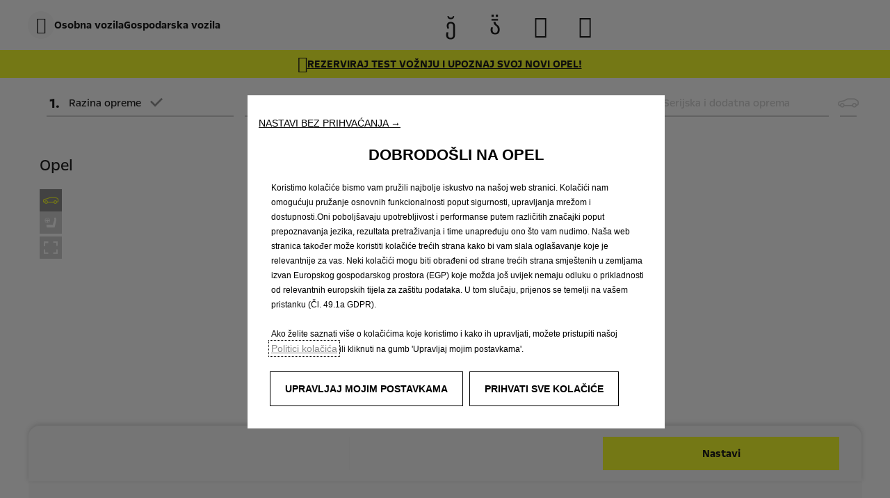

--- FILE ---
content_type: text/css
request_url: https://www.opel.hr/etc.clientlibs/stellantis-global/clientlibs/frontend/SingleLegalEntity/resources/css/982.8fba72a2af2b4bc1d017.css
body_size: 434
content:
/*! stellantis-whitelabel-global 2025.1128.192758.0007083562 */
.singlelegalentity-wrapper{width:100%;height:100%}.singlelegalentity-wrapper .modal{display:flex;align-items:center;justify-content:center;position:fixed;z-index:99999;left:0;top:0;width:100%;height:100%;overflow:auto;background-color:#000;background-color:#0006;animation-name:fade-in;animation-duration:.8s}.singlelegalentity-wrapper .modal-content{position:fixed;background-color:#fff;margin:auto;padding:1.25rem;border:.063rem solid;width:50%;border-radius:.5rem;animation-name:slide-in;animation-duration:.8s}.singlelegalentity-wrapper .modal-body{line-height:1.225rem;overflow-y:auto;height:21.875rem}.singlelegalentity-wrapper .modal-body::-webkit-scrollbar{width:.25rem}.singlelegalentity-wrapper .modal-body::-webkit-scrollbar-track{box-shadow:inset 0 0 .5rem #0006}.singlelegalentity-wrapper .modal-body::-webkit-scrollbar-thumb{background-color:#a9a9a9}.singlelegalentity-wrapper .modal-footer{padding-top:.625rem}.singlelegalentity-wrapper .close-container{position:relative;top:-0.625rem}.singlelegalentity-wrapper .close{color:#243882;float:right;font-size:1.75rem;font-weight:bold;cursor:pointer;text-align:center}.singlelegalentity-wrapper .close-button{background-color:#243882;color:#fff;font-size:.875rem;width:100%;height:2.188rem;border:0;text-transform:uppercase;cursor:pointer;text-align:center}.singlelegalentity-wrapper .modal-content a{text-decoration:none;font-weight:600;color:#243882}.singlelegalentity-wrapper .stellantis-logo{display:flex;justify-content:center}.singlelegalentity-wrapper .q-font-color-blue{color:#243882;text-decoration:none;font-weight:600}.singlelegalentity-wrapper .brand-logo{width:10.688rem;height:3.25rem}@media(width <= 47.938rem){.singlelegalentity-wrapper .modal-content{background-color:#fff;margin:auto;padding:1.25rem;border:.063rem solid;width:80%;border-radius:.5rem;position:fixed;animation-name:slide-in;animation-duration:.8s}.singlelegalentity-wrapper .brand-logo{width:7.25rem;height:2.5rem}}@media(width <= 61.938rem){.singlelegalentity-wrapper .modal-content{background-color:#fff;margin:auto;padding:1.25rem;border:.063rem solid;width:70%;border-radius:.5rem;animation-name:slide-in;animation-duration:.8s}.singlelegalentity-wrapper .brand-logo{width:7.25rem;height:2.5rem}}@media(width <= 73.938rem){.singlelegalentity-wrapper .modal-content{background-color:#fff;margin:auto;padding:2.25rem;border:.063rem solid;width:85%;border-radius:.5rem;animation-name:slide-in;animation-duration:.8s}}@keyframes slide-in{from{bottom:-18.75rem;opacity:0}to{bottom:0;opacity:1}}@keyframes slide-in{from{bottom:-18.75rem;opacity:0}to{bottom:0;opacity:1}}@keyframes fade-in{from{opacity:0}to{opacity:1}}@keyframes fade-in{from{opacity:0}to{opacity:1}}


--- FILE ---
content_type: text/css
request_url: https://www.opel.hr/etc.clientlibs/stellantis-whitelabel/clientlibs/PromotionSlider/resources/css/987.dc9be4bbef3cbd93bbf9.css
body_size: 345
content:
/*! stellantis-whitelabel 2025.1217.1155545.0007199623 */[data-app-wl=PromotionSlider]:empty{min-height:var(--wlb-size-scale-40)}.wl-promoslider-wrapper{display:grid;grid-template-columns:var(--wlb-cmn-grid-template-columns-1);grid-template-rows:var(--wlb-cmn-grid-template-rows-1);height:var(--wlb-cmn-scaleby-100p);width:var(--wlb-cmn-scaleby-100p)}.wl-promoslider-wrapper .wl-promoslider-wrapper--icon.wlb-icon:before{font-size:var(--wlb-size-scale-24)}.wl-promoslider-wrapper .wl-promoslider-wrapper--outer-container{align-content:center;align-items:center;display:grid;grid-column:var(--wlb-cmn-grid-val-1);grid-row:var(--wlb-cmn-grid-val-1);justify-content:center;padding:var(--wlb-size-padding-8) var(--wlb-size-padding-0)}.wl-promoslider-wrapper .wl-promoslider-wrapper--outer-container .wl-promoslider-wrapper--inner-container{align-items:center;-moz-column-gap:var(--wlb-size-scale-8);column-gap:var(--wlb-size-scale-8);display:grid;grid-template-columns:repeat(var(--wlb-cmn-grid-val-3),auto);justify-items:center;padding:0 var(--wlb-size-padding-8)}.wl-promoslider-wrapper .wl-promoslider-wrapper--outer-container .wl-promoslider-wrapper--inner-container .wl-promoslider-wrapper--icon{margin-right:var(--wlb-size-margin-4)}.wl-promoslider-wrapper .wl-promoslider-wrapper--outer-container .wl-promoslider-wrapper--inner-container .wlb-button-wrapper--element[data-priority=tertiary]{align-items:center;display:grid}.wl-promoslider-wrapper .wl-promoslider-wrapper__slide-0{background-color:var(--wlb-component-promotionslider-slide0-item);color:var(--wlb-component-promotionslider-slide0-text)}.wl-promoslider-wrapper .wl-promoslider-wrapper__slide-0 .wlb-button-wrapper .wlb-button-wrapper--element[data-priority=tertiary]{color:var(--wlb-component-promotionslider-slide0-text)}.wl-promoslider-wrapper .wl-promoslider-wrapper__slide-0 .wlb-button-wrapper .wlb-button-wrapper--element[data-priority=tertiary]:hover{color:var(--wlb-component-promotionslider-slide0-hover)}.wl-promoslider-wrapper .wl-promoslider-wrapper__slide-1{background-color:var(--wlb-component-promotionslider-slide1-item);color:var(--wlb-component-promotionslider-slide1-text)}.wl-promoslider-wrapper .wl-promoslider-wrapper__slide-1 .wlb-button-wrapper .wlb-button-wrapper--element[data-priority=tertiary]{color:var(--wlb-component-promotionslider-slide1-text)}.wl-promoslider-wrapper .wl-promoslider-wrapper__slide-1 .wlb-button-wrapper .wlb-button-wrapper--element[data-priority=tertiary]:hover{color:var(--wlb-component-promotionslider-slide1-hover)}.wl-promoslider-wrapper .wl-promoslider-wrapper__slide-2{background-color:var(--wlb-component-promotionslider-slide2-item);color:var(--wlb-component-promotionslider-slide2-text)}.wl-promoslider-wrapper .wl-promoslider-wrapper__slide-2 .wlb-button-wrapper .wlb-button-wrapper--element[data-priority=tertiary]{color:var(--wlb-component-promotionslider-slide2-text)}.wl-promoslider-wrapper .wl-promoslider-wrapper__slide-2 .wlb-button-wrapper .wlb-button-wrapper--element[data-priority=tertiary]:hover{color:var(--wlb-component-promotionslider-slide2-hover)}.wl-promoslider-wrapper .wl-promoslider-wrapper__slide-2 .wlb-button-wrapper .wlb-button-wrapper--element[data-priority=tertiary]:focus-visible{outline:var(--wlb-size-scale-2) dashed var(--wlb-color-brand-white)}.wl-icon-element.wlb-icon.wlb-icon-bold:before{font-weight:700}.wl-icon-element.wlb-icon:before{font-size:var(--icon-font-size,var(--wlb-size-scale-16))}

--- FILE ---
content_type: application/javascript
request_url: https://cfgv3-fe-prod-abt.configv3.awsmpsa.com/design.11354.js
body_size: 33007
content:
/*! License information can be found in the LICENSES.json file */
(window.webpackJsonp=window.webpackJsonp||[]).push([[5],{762:function(e,t,n){"use strict";n.r(t),function(e){var a=n(29),i=n.n(a),c=n(11),r=n.n(c),o=n(16),l=n.n(o),s=n(1),d=n.n(s),u=n(28),b=n(34),f=n(2),p=n.n(f),O=n(0),m=n(39),E=n(801),v=n(891),h=n(894),g=n(67),S=n(35),y=n(210),j=n(98),C=n(14),L=n(783),I=n(121),w=n(13),A=n(810),_=n(26),T=function(t){var n=t.app,a=t.app,c=a.brand,o=a.fetched,u=a.services.finance,f=a.visuals,p=a.mode,m=t.carView.mainSlider.currentView,g=t.userContext,S=g.funding,y=(void 0===S?{}:S).switchMode,_=g.priceMode,T=g.version,N=g.interiorImage,R=N.fetched,P=N.fetching,F=t.connectedServicesIsActivated,M=t.designFeatureList,D=t.funding,x=t.onFinishStep,k=t.onGetInteriorImages,H=t.onGetVersion,W=t.onChangeSliderView,U=t.onSetCurrentNavigationStep,B=t.onSetFundingSwitchMode,V=t.updateFundingWidget,G=Object(s.useState)([]),q=l()(G,2),Y=q[0],K=q[1],z=Object(s.useState)(!1),X=l()(z,2),J=X[0],Q=X[1],Z=Object(b.d)((function(t){return e.get(t,"app.additionalPrice.display.featureCard",!1)}));Object(s.useLayoutEffect)((function(){o&&U(O.Jb.DESIGN)}),[o]),Object(s.useEffect)((function(){e.isEmpty(T)||Object(I.d)({step:Object(w.e)(),stepPath:"/configurator/step".concat(Object(w.e)(),"/customization"),stepName:"Design - Customization",version:T})}),[]),Object(s.useEffect)((function(){e.isEmpty(T)||R||P||k(T.lcdv)}),[T]),Object(s.useEffect)((function(){Y.length===M.reduce((function(e,t){return e+t.featureList.length}),0)&&Q(!0)}),[Y]);var $=function(t,n){!e.isEmpty(t)&&n&&(H(null==T?void 0:T.lcdv,Object(j.c)(t,n),p,F),function(e){e!==O.F.INTERIORS||m!==O.nb.OUTSIDE&&m!==O.nb.OUTSIDE360?e===O.F.INTERIORS||m!==O.nb.INSIDE&&m!==O.nb.INSIDE360||W(O.nb.OUTSIDE):W(O.nb.INSIDE)}(n))},ee=function(e){K((function(t){return t.includes(e)?t:[].concat(r()(t),[e])}))},te=e.get(T,"funding.globalPrecision",""),ne=M.map((function(e){if((null==e?void 0:e.id)===O.F.INTERIORS)return d.a.createElement(v.a,{key:null==e?void 0:e.id,addLoadedFeature:ee,areAllFeaturesLoaded:J,brand:c,featureFundingGlobalPrecision:te,funding:D,fundingSwitchMode:y,handleSelectFeature:function(e){return $(e,O.F.INTERIORS)},headerIcon:Object(E.a)(O.F.INTERIORS,c),interiorList:null==e?void 0:e.featureList,lcdv16:null==T?void 0:T.lcdv,showAdditionalPrice:Z});var t=(null==e?void 0:e.id)===O.F.EXTERIORS?O.Rb.FIXED:O.Rb.ADAPTATIVE;return d.a.createElement(h.a,{key:null==e?void 0:e.id,addLoadedFeature:ee,areAllFeaturesLoaded:J,brand:c,categoryName:null==e?void 0:e.id,featureFundingGlobalPrecision:te,featureList:null==e?void 0:e.featureList,fundingSwitchMode:y,handleSelectFeature:$,headerIcon:Object(E.a)(null==e?void 0:e.id,c),showAdditionalPrice:Z,widthType:t})})),ae={pushToSolFeatures:[Object(A.c)(n,T)]};return d.a.createElement(L.a,i()({brand:c,currentView:m,funding:D,onSetFundingSwitchMode:B,onSwitchView:W,priceMode:_,serviceFinance:u,switchMode:y,transitionFeatures:ae,updateFundingWidget:V,vehicleStaged:T,version:null==T?void 0:T.lcdv,visuals:f},!Object(C.b)(O.W.EQUIPEMENT)&&{onFinishStep:x}),d.a.createElement("div",{className:"cs-page-list-design"},ne))};T.propTypes={app:p.a.shape({}).isRequired,carView:p.a.shape({}).isRequired,connectedServicesIsActivated:p.a.bool.isRequired,designFeatureList:p.a.arrayOf(p.a.shape({})).isRequired,funding:p.a.shape({}).isRequired,userContext:p.a.shape({}).isRequired,onGetInteriorImages:p.a.func.isRequired,onGetVersion:p.a.func.isRequired,onChangeSliderView:p.a.func.isRequired,onSetCurrentNavigationStep:p.a.func.isRequired,onSetFundingSwitchMode:p.a.func.isRequired,updateFundingWidget:p.a.func.isRequired};t.default=Object(b.b)((function(e){var t=e.app,n=e.carView,a=e.funding,i=e.userContext;return{app:t,carView:n,connectedServicesIsActivated:Object(C.b)(O.W.CONNECTED_SERVICES),designFeatureList:Object(E.d)(null==i?void 0:i.version),funding:a,userContext:i}}),(function(e){return{onChangeSliderView:Object(u.b)(y.b,e),onSetCurrentNavigationStep:Object(u.b)(m.i,e),onFinishStep:Object(u.b)(m.g,e),onSetFundingSwitchMode:Object(u.b)(S.o,e),onGetInteriorImages:Object(u.b)(g.f,e),onGetVersion:Object(u.b)(g.g,e),updateFundingWidget:Object(u.b)(_.l,e)}}))(T)}.call(this,n(12))},764:function(e,t,n){"use strict";n.r(t),function(e){var a=n(11),i=n.n(a),c=n(5),r=n.n(c),o=n(16),l=n.n(o),s=n(1),d=n.n(s),u=n(2),b=n.n(u),f=n(10),p=n(214),O=n.n(p),m=n(34),E=n(28),v=n(39),h=n(25),g=n(210),S=n(35),y=n(67),j=n(0),C=n(841),L=n(783),I=n(810),w=n(13),A=n(121),_=n(22),T=n(897),N=n(899),R=n(8),P=n(798),F=n(835),M=n(23),D=n(854),x=n(4),k=n(853),H=n(832),W=n(834);function U(e,t){var n=Object.keys(e);if(Object.getOwnPropertySymbols){var a=Object.getOwnPropertySymbols(e);t&&(a=a.filter((function(t){return Object.getOwnPropertyDescriptor(e,t).enumerable}))),n.push.apply(n,a)}return n}var B=function(t){var n,a,i,c=t.app,o=t.app,u=o.brand,b=o.fetched,p=o.services.finance.widget,E=o.visuals,v=t.carView.mainSlider.currentView,h=t.equipmentSelected,g=t.exteriorSelected,S=t.funding,y=t.interiorSelected,I=t.onChangeSliderView,B=t.onGetInteriorImages,V=t.onSelectFormsCta,G=t.onSetCurrentNavigationStep,q=t.onSetForceDisplayFormsPopin,Y=t.onSetFundingSwitchMode,K=t.personalizationSelected,z=t.selectedAccessoryList,X=t.transitionFeatures,J=t.userContext,Q=void 0===J?{}:J,Z=Q.funding,$=(void 0===Z?{}:Z).switchMode,ee=Q.priceMode,te=Q.interiorImage,ne=te.fetched,ae=te.fetching,ie=t.userContext,ce=t.versionSelected;Object(s.useLayoutEffect)((function(){b&&(G(j.Jb.SUMMARY),window.scrollTo(0,0),Object(A.d)({step:Object(w.e)(),stepPath:"/configurator/step".concat(Object(w.e)(),"/summary"),stepName:"Summary",version:ce}))}),[b]),Object(s.useEffect)((function(){e.isEmpty(ce)||ne||ae||B(null==ce?void 0:ce.lcdv)}),[ce]);var re=Object(s.useState)(null),oe=l()(re,2),le=oe[0],se=oe[1],de=e.get(c,"services.leads.forms.forceDisplayFormsPopin",!1);de&&q(!1);var ue=Object(s.useState)(de),be=l()(ue,2),fe=be[0],pe=be[1],Oe=Object(s.useState)(null),me=l()(Oe,2),Ee=me[0],ve=me[1],he=Object(m.d)((function(t){return e.get(t,"app.additionalPrice.display.featureCard",!1)})),ge=Object(M.f)(ce),Se=Object(M.f)(ce,null,j.Ub.STRING,!0),ye=Object(_.p)(ce),je=Object(x.c)("cs-summary-bottom-container",u),Ce=Object(x.c)("cs-summary-step-title",u),Le=Object(x.c)("cs-summary-step-title-content",u),Ie=function(t){var n=e.get(t,"gtmEvent"),a=e.isEmpty(n);return{event:"uaevent",eventCategory:"Step".concat(Object(w.e)()),eventAction:"Forms::ConfigurationSent".concat(a?"":"::".concat(n)),eventLabel:a?Object(R.a)("CONTINUE_MY_PURCHASE"):n}},we=function(e){var t=(c||{}).routes,n=void 0===t?{}:t;Object(A.a)(function(e){for(var t=1;t<arguments.length;t++){var n=null!=arguments[t]?arguments[t]:{};t%2?U(Object(n),!0).forEach((function(t){r()(e,t,n[t])})):Object.getOwnPropertyDescriptors?Object.defineProperties(e,Object.getOwnPropertyDescriptors(n)):U(Object(n)).forEach((function(t){Object.defineProperty(e,t,Object.getOwnPropertyDescriptor(n,t))}))}return e}({key:"SUMMARY_PURCHASE"},Ie(e))),V(e),se(n.form)},Ae=function(e){var t=new O.a(window.navigator.userAgent).mobile(),n=null;("urlMobile"in e||"urlDesktop"in e)&&(n=null!==t?e.urlMobile||e.urlDesktop:e.urlDesktop||e.urlMobile),n&&(Object(A.a)(Ie(e)),window.open(n,"_blank"))},_e=function(e){return d.a.createElement(P.a,{brand:u,title:e})},Te=null==ce||null===(n=ce.lcdv)||void 0===n?void 0:n.substring(0,4),Ne=Object(_.k)(null==y?void 0:y.id),Re=Ne.length>0?Ne:null!=y&&null!==(a=y.visuals)&&void 0!==a&&a.default?[null==y||null===(i=y.visuals)||void 0===i?void 0:i.default]:[],Pe=function(t){return t.map((function(t){return!e.isEmpty(t)&&d.a.createElement(D.a,{key:null==t?void 0:t.id,adaptativeWidth:!0,brand:u,feature:t,idColorSelected:null==t?void 0:t.id,index:null==t?void 0:t.rank,isReadOnly:!0,label:null==t?void 0:t.label,price:Object(M.f)(t).netPriceWithOptions,priceFunding:Object(M.k)(t),showAdditionalPrice:he,switchMode:$,type:j.Y.EXTERIOR})}))},Fe=h.map((function(t){return!e.isEmpty(t)&&d.a.createElement(C.a,{key:t.id,brand:u,categoryId:j.U.OPTIONALS,cssClass:"summary-equipment__equipment-card",displayMode:j.R.READONLY,feature:t,subCategoryLabel:t.categoryLabel})})),Me=z.map((function(t){return!e.isEmpty(t)&&d.a.createElement(C.a,{key:t.id,brand:u,categoryId:j.U.ACCESSORIES,cssClass:"summary-equipment__equipment-card",displayMode:j.R.READONLY,feature:t,subCategoryLabel:t.category})}));return d.a.createElement(d.a.Fragment,null,le&&d.a.createElement(f.a,{to:le}),d.a.createElement(L.a,{app:c,asideHeader:_e(Object(R.a)("SUMMARY_TITLE")),brand:u,currentView:v,financeWidget:p,funding:S,onClickForms:function(e){1===e.length?e[0].type===j.eb.GLOBAL?we():Ae(e[0]):(pe(!0),ve(e))},onSetFundingSwitchMode:Y,onSwitchView:I,priceMode:ee,switchMode:$,transitionFeatures:X,userContext:ie,vehicleStaged:ce,visuals:E},d.a.createElement(N.a,{brand:u,version:ce}),d.a.createElement("div",{className:"summary-feature-container"},_e(Object(R.a)("SUMMARY_EXT_TRIM_EXTERIOR")),d.a.createElement("div",{className:"exterior-trim-container"},Pe([g]),Pe(K)),_e(Object(R.a)("SUMMARY_EXT_TRIM_INTERIOR")),d.a.createElement("div",{className:"interior-trim-container"},d.a.createElement(k.a,{brand:u,description:null==y?void 0:y.description,images:Re,interior:y,isActive:Object(_.t)(y),isReadOnly:!0,keyItem:null==y?void 0:y.id,label:null==y?void 0:y.label,lcdv4:Te,price:Object(M.f)(y).netPriceWithOptions,priceFunding:Object(M.k)(y),showAdditionalPrice:he,switchMode:$}))),!e.isEmpty(h)&&d.a.createElement("div",{className:"summary-equipment"},_e(Object(R.a)("SUMMARY_EQUIPEMENT_TITLE")),d.a.createElement("div",{className:"summary-equipment__list"},Fe)),!e.isEmpty(z)&&d.a.createElement("div",{className:"summary-equipment"},_e(Object(R.a)("SUMMARY_ACCESSORIES_TITLE")),d.a.createElement("div",{className:"summary-equipment__list"},Me)),d.a.createElement(H.a,{additionalCashPrices:Se,brand:u,cashPrices:ge,detail:j.Tb.ACCORDION,expanded:!0,priceMode:ee,tooltipId:"summary-resume-price",version:ce})),d.a.createElement("div",{className:je},d.a.createElement("div",{className:Ce},d.a.createElement("h2",{className:Le},Object(R.a)("SUMMARY_EQUIPEMENT_SERIE_TITLE"))),d.a.createElement(W.a,{brand:u,features:ye}),d.a.createElement("div",{className:Ce},d.a.createElement("h2",{className:Le},Object(R.a)("SUMMARY_TECHNICAL_CHARACTERISTICS_TITLE"))),d.a.createElement(F.a,{app:c,brand:u,graphDisplayTooltipId:j.L.SUMMARY_CHARACTERISTICS,technicalCharacteristicsFromVersion:null==ce?void 0:ce.technicalCharacteristics,version:ce})),d.a.createElement(T.a,{brand:u,formsCtas:Ee,onHandleClose:function(){return pe(!1)},onHandleGoForms:we,onHandleSimpleURL:Ae,show:fe}))};B.propTypes={app:b.a.shape({}).isRequired,exteriorSelected:b.a.shape({}).isRequired,funding:b.a.shape({}).isRequired,interiorSelected:b.a.shape({}).isRequired,onSelectFormsCta:b.a.func.isRequired,onSetCurrentNavigationStep:b.a.func.isRequired,onSetForceDisplayFormsPopin:b.a.func.isRequired,transitionFeatures:b.a.shape({}).isRequired,onSetFundingSwitchMode:b.a.func.isRequired,userContext:b.a.shape({}).isRequired,versionSelected:b.a.shape({}).isRequired};B.contextTypes={router:b.a.shape({})},t.default=Object(m.b)((function(e){var t=e.app,n=e.carView,a=e.funding,c=e.userContext,r=c.accessories,o=(void 0===r?{}:r).accessoryUniverseList,l=c.version,s=e.userContext;return{app:t,carView:n,funding:a,personalizationSelected:Object(_.r)(l,[].concat(i()(Object.values(j.U)),[j.F.EXTERIORS,j.F.INTERIORS])),exteriorSelected:Object(_.q)(l,j.F.EXTERIORS),interiorSelected:Object(_.q)(l,j.F.INTERIORS),equipmentSelected:Object(_.r)(l,i()(Object.values(j.F)),null,!1,!0),selectedAccessoryList:Object(_.n)(o,!0),transitionFeatures:Object(I.a)(t,l),userContext:s,versionSelected:l}}),(function(e){return{onChangeSliderView:Object(E.b)(g.b,e),onGetInteriorImages:Object(E.b)(y.f,e),onSelectFormsCta:Object(E.b)(h.m,e),onSetCurrentNavigationStep:Object(E.b)(v.i,e),onSetFundingSwitchMode:Object(E.b)(S.o,e),onSetForceDisplayFormsPopin:Object(E.b)(h.n,e)}}))(B)}.call(this,n(12))},774:function(e,t,n){"use strict";var a=n(16),i=n.n(a),c=n(1),r=n.n(c),o=n(2),l=n.n(o),s=n(0),d=n(4),u=function(e){var t=e.activeIndex,n=e.brand,a=e.disabled,o=e.id,l=e.leftLabel,s=e.onSelect,u=e.rightLabel,b=e.sizeL,f=Object(c.useState)(t),p=i()(f,2),O=p[0],m=p[1],E=Object(d.c)("cs-switch".concat(a?" cs-switch-disabled":""," ").concat(0===O?"cs-switch-left":"cs-switch-right"),n),v=function(){var e,t=arguments.length>0&&void 0!==arguments[0]?arguments[0]:-1;e=-1===t?1===O?0:1:t,t!==O&&(s(e),m(e))},h=function(e,t){"Enter"===e.key&&v(t)};return Object(c.useEffect)((function(){t!==O&&m(t)}),[t]),r.a.createElement("div",{className:E,id:o},l&&r.a.createElement("div",{"aria-disabled":a,className:"cs-switch-label cs-switch-label-left".concat(b?" cs-switch-sizeL":""),onClick:function(){!a&&v(0)},onKeyDown:function(e){!a&&h(e,0)},role:"button",tabIndex:0},l),r.a.createElement("i",{className:"cs-switch-icon",onClick:function(){!a&&v()},role:"presentation"}),u&&r.a.createElement("div",{"aria-disabled":a,className:"cs-switch-label cs-switch-label-right".concat(b?" cs-switch-sizeL":""),onClick:function(){!a&&v(1)},onKeyDown:function(e){!a&&h(e,1)},role:"button",tabIndex:0},u))};u.propTypes={activeIndex:l.a.oneOf([0,1]),brand:l.a.oneOf(Object.values(s.l)),disabled:l.a.bool,id:l.a.string,leftLabel:l.a.string,onSelect:l.a.func,rightLabel:l.a.string,sizeL:l.a.bool},u.defaultProps={activeIndex:0,brand:s.l.BLANK,disabled:!1,id:"",leftLabel:"",onSelect:function(){},rightLabel:"",sizeL:!1},t.a=u},776:function(e,t,n){"use strict";(function(e){var a=n(16),i=n.n(a),c=n(1),r=n.n(c),o=n(34),l=n(2),s=n.n(l),d=n(8),u=n(14),b=n(0),f=n(813),p=n(97),O=n(814),m=n(22),E=n(121),v=n(13),h=function(t){var n=t.brand,a=Object(c.useState)(!1),l=i()(a,2),s=l[0],h=l[1],g=Object(o.d)((function(t){return e.get(t,"userContext",{})})),S=Object(o.d)((function(t){return e.get(t,"app",{})})),y=Object(m.r)(g.version),j=function(){h((function(e){return!e}))},C=Object(u.b)(b.W.RECEIVE_BY_EMAIL),L=Object(u.b)(b.W.PDF),I=Object(u.b)(b.W.RECEIVE_BY_EMAIL)&&Object(u.b)(b.W.PDF),w=y.filter((function(t){return e.isUndefined(t)})),A=e.isEmpty(w),_=I?"SUMMARY_SAVE_PDF":"SUMMARY_SAVE_MAIL";return r.a.createElement("span",null,L&&!C?r.a.createElement(O.a,{app:S,brand:n,featureImagesLoaded:A,id:"cta-modal-pdf-export",level:b.o.PRIMARY,tabletMaxWidth:!0,type:b.p.LINK,userContext:g}):r.a.createElement(r.a.Fragment,null,r.a.createElement(p.a,{brand:n,cssClass:"configuration-save__button",handleAction:function(){return e=Object(d.a)(_),Object(E.a)({event:"uaevent",eventCategory:"Step".concat(Object(v.e)()),eventAction:"Display::PopUp::Save",eventLabel:e}),void j();var e},id:"cta-save-configuration",level:b.o.PRIMARY,type:b.p.LINK},Object(d.a)(_)),r.a.createElement(f.a,{brand:n,featureImagesLoaded:!0,handleModalSave:j,open:s,userContext:g})))};h.propTypes={brand:s.a.oneOf(Object.values(b.l))},h.defaultProps={brand:b.l.BLANK},t.a=h}).call(this,n(12))},782:function(e,t,n){"use strict";(function(e){n.d(t,"a",(function(){return m})),n.d(t,"b",(function(){return E}));var a=n(11),i=n.n(a),c=n(5),r=n.n(c),o=n(0),l=n(4),s=n(14),d=n(77),u=n(82),b=n(22);function f(e,t){var n=Object.keys(e);if(Object.getOwnPropertySymbols){var a=Object.getOwnPropertySymbols(e);t&&(a=a.filter((function(t){return Object.getOwnPropertyDescriptor(e,t).enumerable}))),n.push.apply(n,a)}return n}function p(e){for(var t=1;t<arguments.length;t++){var n=null!=arguments[t]?arguments[t]:{};t%2?f(Object(n),!0).forEach((function(t){r()(e,t,n[t])})):Object.getOwnPropertyDescriptors?Object.defineProperties(e,Object.getOwnPropertyDescriptors(n)):f(Object(n)).forEach((function(t){Object.defineProperty(e,t,Object.getOwnPropertyDescriptor(n,t))}))}return e}var O=function(e){var t=[];if(Object(l.d)(e)){var n=e.filter((function(e){var t,n;return void 0!==e.grMasterCommercialName&&(null===(t=e.grMasterCommercialName)||void 0===t?void 0:t.id)!==(null==e||null===(n=e.grCommercialName)||void 0===n?void 0:n.id)}));t=e.filter((function(e){var t,n;return!(void 0!==e.grMasterCommercialName&&(null===(t=e.grMasterCommercialName)||void 0===t?void 0:t.id)!==(null==e||null===(n=e.grCommercialName)||void 0===n?void 0:n.id))})),n.forEach((function(e){var n=t.findIndex((function(t){return a=e,(null==(n=t)||null===(i=n.grMasterCommercialName)||void 0===i?void 0:i.id)===(null==a||null===(c=a.grMasterCommercialName)||void 0===c?void 0:c.id);var n,a,i,c}));-1===n?t.push(e):t[n]=function(e,t){return p(p({},e),{},{versionPack:t})}(t[n],e)}))}return t},m=function(t){var n=[];return Array.isArray(t)&&!e.isEmpty(t)&&(t.forEach((function(t){var a=function(t){var n;if(e.isEmpty(t))return{};var a=Object(d.a)(t);return p(p({},t),{},{availibilityElectricOrHybridEngine:a,colors:null===(n=Object(b.g)(t))||void 0===n?void 0:n.reduce((function(e,t){return e.some((function(e){return e.id===t.id}))?e:[].concat(i()(e),[t])}),[]),energyLabels:[t.energy.label],grTypeBoiteVitesseLabels:[t.grTypeBoiteVitesse.label],referenceVersionLcdvList:[null==t?void 0:t.lcdv],vehicleCriteriaList:Object(u.b)(t,o.Jb.FINITIONS)})}(t),c=n.findIndex((function(e){return Object(u.g)(e,a)}));-1===c?n.push(a):n[c]=function(t,n){var a,c=e.get(t,"availibilityElectricOrHybridEngine.availibilityElectricOrHybridEngineLabel",[]),r=e.get(n,"availibilityElectricOrHybridEngine.availibilityElectricOrHybridEngineLabel",[]),o=e.get(t,"availibilityElectricOrHybridEngine.isElectricOrHybrid",!1),l=e.get(n,"availibilityElectricOrHybridEngine.isElectricOrHybrid",!1),s={availibilityElectricOrHybridEngineLabel:Array.from(new Set(c.concat(r))),isElectricOrHybrid:l||o},d=Array.from(new Set([].concat(i()(n.energyLabels),[t.energy.label]))),u=Array.from(new Set([].concat(i()(n.grTypeBoiteVitesseLabels),[t.grTypeBoiteVitesse.label]))),f=null===(a=Object(b.g)(t))||void 0===a?void 0:a.reduce((function(e,t){return e.some((function(e){return e.id===t.id}))?e:[].concat(i()(e),[t])}),n.colors||[]);return p(p({},n),{},{availibilityElectricOrHybridEngine:s,colors:f,energyLabels:d,grTypeBoiteVitesseLabels:u,referenceVersionLcdvList:[].concat(i()(n&&n.referenceVersionLcdvList),[null==t?void 0:t.lcdv])})}(a,n[c])})),Object(s.b)(o.W.TRIMLEVEL_PACK)&&(n=O(n))),n},E=function(t,n){var a=[];return t&&!e.isEmpty(t)&&t.forEach((function(e){for(var t=0;t<e.features.length&&t<n;)a.push(e.features[t]),t++})),a}}).call(this,n(12))},783:function(e,t,n){"use strict";(function(e){var a=n(16),i=n.n(a),c=n(1),r=n.n(c),o=n(2),l=n.n(o),s=n(34),d=n(812),u=n(800),b=n(0),f=n(797),p=n(13),O=n(126),m=n(789),E=n(82),v=n(801),h=n(22),g=n(4),S=n(805),y=n(26),j=n(121),C=n(806),L=n(35),I=n(36),w=n(17),A=n(788),_=n(8),T=n(25),N=n(209),R=n(46),P=function(t){var n,a,o,l,P,F,M=t.app,D=t.asideHeader,x=t.brand,k=t.children,H=t.currentView,W=t.defaultView,U=t.filterListSilhouette,B=t.funding,V=t.funding.banner,G=V.text,q=V.title,Y=t.handleGoNext,K=t.nbOnUserChoicesWaitingApply,z=t.onClickForms,X=t.onFetchFunding,J=t.onFinishStep,Q=t.onSetFundingSwitchMode,Z=t.onSwitchView,$=t.priceMode,ee=t.serviceFinance,te=t.showComparator,ne=t.switchMode,ae=t.transitionFeatures,ie=t.updateFundingWidget,ce=t.useFilter,re=t.userContext,oe=t.vehicleStaged,le=t.visuals,se=Object(R.b)();Object(c.useEffect)((function(){W&&Z(W)}),[]);var de=0,ue=(null===(n=Object(h.h)(oe))||void 0===n?void 0:n.id)||(null===(a=Object(v.b)(oe))||void 0===a?void 0:a.id),be=(null===(o=Object(h.l)(oe))||void 0===o?void 0:o.id)||(null===(l=Object(v.c)(oe))||void 0===l?void 0:l.id),fe=function(){var e=document.getElementById("id_layout"),t=e&&e.getBoundingClientRect(),n=t&&t.top,a=.7*(de=t&&t.width),i=document.getElementById("cs-header"),c=i&&i.getBoundingClientRect(),r=c&&c.height,o=document.getElementById("price-bar"),l=o&&o.getBoundingClientRect(),s=n+r+(l&&l.height),d=a*{C:.5625,D:.5625,P:.4625,O:.4625,V:.4625}[x.toUpperCase()],u="min(100vh - ".concat(s,"px, ").concat(d,"px)"),b="min(100vh - ".concat(s,"px, ").concat(d,"px)"),f=document.getElementById("cs-main-slider-wrapper"),p=document.getElementById("cs-aside");f&&(f.style.height=u),p&&(p.style.height=b)},pe=Object(c.useRef)(null),Oe=function(){if(window.innerWidth>=b.m.medium)document.getElementById("id_layout").getBoundingClientRect().height!==de&&fe();else if(de>=b.m.medium){var e=document.getElementById("cs-main-slider-wrapper"),t=document.getElementById("cs-aside");e&&(e.style.height=""),t&&(t.style.height="")}},me=Object(c.useState)(window.innerHeight),Ee=i()(me,2),ve=Ee[0],he=Ee[1],ge=Object(c.useState)(window.innerWidth),Se=i()(ge,2),ye=Se[0],je=Se[1];Object(c.useEffect)((function(){Oe();var e=function(){he(window.innerHeight),je(window.innerWidth)};window.addEventListener("resize",e);var t,n=document.getElementById("car-slider-wrapper");n&&(n.style.height=window.innerWidth>b.m.medium?"calc(100% - ".concat(null==pe||null===(t=pe.current)||void 0===t?void 0:t.offsetHeight,"px)"):"auto");return function(){return window.removeEventListener("resize",e)}}),[ye,ve,fe,null==pe||null===(P=pe.current)||void 0===P?void 0:P.offsetHeight]);var Ce=e.throttle(Oe,20,{trailing:!0});Object(c.useEffect)((function(){return window.addEventListener("resize",Ce),window.innerWidth>=b.m.large&&fe(),function(){window.removeEventListener("resize",Ce)}}),[]);var Le=Object(m.a)(oe,x,Object(p.n)()||Object(p.l)()||Object(p.o)()||Object(p.s)()),Ie=Le.vehicleModelName,we=Le.vehicleSubName,Ae=Object(s.d)((function(t){return e.get(t,"funding.fundingModal",{})})),_e=Ae.show,Te=Ae.version,Ne=Object(s.c)(),Re=Object(w.v)(q,G),Pe=Object(N.b)();return r.a.createElement(r.a.Fragment,null,r.a.createElement(d.a,{filterListSilhouette:U,mainNav:!0,nbOnUserChoicesWaitingApply:K,showComparator:te,useFilter:ce}),r.a.createElement("main",null,r.a.createElement(O.a,{background:se,brand:x,color:ue,currentView:H,onSwitchView:Z,optionals:Object(E.a)(oe,!0),showroomHeaderRef:pe,subtitle:we,title:Ie,trim:be,url:Object(R.g)(),vehicleStaged:oe,version:oe.lcdv,visuals:Object(R.f)(null==oe||null===(F=oe.bodyStyle)||void 0===F?void 0:F.id)}),r.a.createElement(f.a,{className:Object(g.c)("cs-aside",x),header:D,id:"cs-aside"},k),r.a.createElement(u.a,{app:M,brand:x,funding:B,handleGoNext:function(e,t){var n=Object(p.e)();Object(j.a)({event:"uaevent",eventCategory:"Step".concat(n,"::NextStep"),eventAction:"Navigation::Step".concat(n+1),eventLabel:t}),Object(p.g)().needVehicleDisplay&&J(Object(p.d)()),Y(e)},onClickForms:z,onSetFundingSwitchMode:Q,priceMode:$,serviceFinance:ee,switchMode:ne,transitionFeatures:ae,updateFundingWidget:ie,userContext:re,vehicleStaged:oe,visuals:le}),r.a.createElement(S.a,{brand:x,closeFundingModal:function(){Ne({type:y.h,payload:{show:!1,version:{}}})},funding:B,onFetchFunding:X,showFundingModal:_e,version:Te})),Re&&r.a.createElement(C.a,{brand:x,onClose:function(){Ne(Object(L.j)()),Ne(Object(I.i)())},text:G,title:q}),r.a.createElement(A.a,{brand:x,close:function(){return Ne(Object(T.j)())},disableFooter:!0,show:Pe,text:Object(_.a)("GLOBAL_ALERT_MODAL_CONTENT"),titleText:Object(_.a)("GLOBAL_ALERT_MODAL_TITLE")}))};P.propTypes={app:l.a.shape({}),asideHeader:l.a.node,brand:l.a.oneOf(Object.values(b.l)),children:l.a.node,currentView:l.a.string,defaultView:l.a.string,filterListSilhouette:l.a.arrayOf(l.a.shape({})),funding:l.a.shape({}),handleGoNext:l.a.func,nbOnUserChoicesWaitingApply:l.a.number,onClickForms:l.a.func,onFetchFunding:l.a.func,onFinishStep:l.a.func,onSetFundingSwitchMode:l.a.func,onSwitchView:l.a.func,priceMode:l.a.string,serviceFinance:l.a.shape({}),showComparator:l.a.bool,switchMode:l.a.string,transitionFeatures:l.a.shape({}),updateFundingWidget:l.a.func,useFilter:l.a.bool,userContext:l.a.shape({}),vehicleStaged:l.a.shape({}),visuals:l.a.shape({})},P.defaultProps={app:{},asideHeader:null,brand:b.l.BLANK,children:null,currentView:b.nb.OUTSIDE,defaultView:b.nb.OUTSIDE,filterListSilhouette:[],funding:{},handleGoNext:function(){},nbOnUserChoicesWaitingApply:0,onClickForms:function(){},onFetchFunding:function(){},onFinishStep:function(){},onSetFundingSwitchMode:function(){},onSwitchView:function(){},priceMode:"",serviceFinance:{},showComparator:!1,switchMode:b.gc.CASH,transitionFeatures:{},updateFundingWidget:function(){},useFilter:!1,userContext:{},vehicleStaged:{},visuals:{}},t.a=P}).call(this,n(12))},784:function(e,t,n){"use strict";(function(e){var a=n(1),i=n.n(a),c=n(2),r=n.n(c),o=n(76),l=n(0),s=n(4),d=n(774),u=function(t){var n=t.activeIndex,a=t.brand,c=t.displayLowEmissionVehiclePicto,r=t.displaySegmentedSwitch,u=t.leftTitle,b=t.onSwitchChange,f=t.rightTitle,p=Object(s.c)("card-title",a),O="".concat("card-title","__left-label"),m="".concat("card-title","__icon");return i.a.createElement("div",{className:p},r&&!e.isEmpty(f)?i.a.createElement(d.a,{activeIndex:n,brand:a,leftLabel:u,onSelect:b,rightLabel:f,sizeL:!0}):i.a.createElement(i.a.Fragment,null,i.a.createElement("span",{className:O},u),c&&i.a.createElement(o.a,{brand:a,className:m,color:l.jb.LOW_EMISSION_VEHICLE,isSpecific:!0,name:l.kb.LOW_EMISSION_VEHICLE})))};u.propTypes={activeIndex:r.a.number,brand:r.a.oneOf(Object.values(l.l)),displayLowEmissionVehiclePicto:r.a.bool,displaySegmentedSwitch:r.a.bool,leftTitle:r.a.string,onSwitchChange:r.a.func,rightTitle:r.a.string},u.defaultProps={activeIndex:0,brand:l.l.BLANK,displayLowEmissionVehiclePicto:!1,displaySegmentedSwitch:!1,leftTitle:"",onSwitchChange:function(){},rightTitle:""},t.a=u}).call(this,n(12))},785:function(e,t,n){"use strict";var a=n(1),i=n.n(a),c=n(2),r=n.n(c),o=n(0),l=n(76),s=n(4),d=function(e){var t=e.brand,n=e.cssClass,a=Object(s.c)("checkbox".concat(n?" ".concat(n):""),t);return i.a.createElement("div",{className:a},i.a.createElement(l.a,{brand:t,color:o.jb.NO_COLOR,name:o.kb.VALIDATE_SMALL}))};d.propTypes={brand:r.a.oneOf(Object.values(o.l)),cssClass:r.a.string},d.defaultProps={brand:o.l.BLANK,cssClass:""},t.a=d},787:function(e,t,n){"use strict";var a=n(29),i=n.n(a),c=n(1),r=n.n(c),o=n(2),l=n.n(o),s=n(0),d=n(4),u=n(8),b=n(780),f=n(154),p=n(782),O=function(e){var t=e.brand,n=e.hasAdditionalElement,a=e.id,c=e.isChildTrimLevel,o=e.level,l=e.listLimit,O=e.relatedTrimLevel,m=e.showTitle,E=e.ultrasignificatifs,v=Object(p.b)(E,s.ub),h=null!==l?v.slice(0,l):v,g=Object(d.c)("sukf-list__info-equipments-item",t),S=Object(d.c)("sukf-list__info-highlights",t),y=Object(d.c)("sukf-list sukf-list-".concat(o),t);y=c?"".concat(y," is-child"):y;var j=O.grcommercialname?" ".concat(O.grcommercialname):"",C=c?"".concat(Object(u.a)("HIGHLIGHTS_PACK_TRIMLEVEL")).concat(j):Object(u.a)("HIGHLIGHTS");return r.a.createElement("div",i()({className:y},a?{id:a}:{}),m&&r.a.createElement("div",{className:S},C),h&&0!==h.length&&r.a.createElement("div",{className:"sukf-list__scrollable-element"},r.a.createElement("ul",{className:"sukf-list__info-equipments-list"},n&&r.a.createElement("li",{className:"".concat(g," has-plus-sign")},Object(u.a)("HIGHLIGHTS_PACK_TRIMLEVEL")),h.map((function(e){var n="sukf-".concat(e.id);return r.a.createElement("li",{key:n,className:g},r.a.createElement("span",null,e.label),Object(f.b)(e)&&r.a.createElement(b.a,{brand:t,id:n,tires:e.tires}))})))))};O.propTypes={brand:l.a.oneOf(Object.keys(s.j)),level:l.a.oneOf([s.cc.PRIMARY,s.cc.SECONDARY]),listLimit:l.a.number,id:l.a.string,isChildTrimLevel:l.a.bool,relatedTrimLevel:l.a.shape({}),showTitle:l.a.bool,ultrasignificatifs:l.a.arrayOf(l.a.shape({})),hasAdditionalElement:l.a.bool},O.defaultProps={brand:s.l.BLANK,level:s.cc.PRIMARY,listLimit:null,id:"",isChildTrimLevel:!1,relatedTrimLevel:{},showTitle:!0,ultrasignificatifs:[],hasAdditionalElement:!1},t.a=O},790:function(e,t,n){"use strict";(function(e){var a=n(16),i=n.n(a),c=n(1),r=n.n(c),o=n(2),l=n.n(o),s=n(28),d=n(34),u=n(799),b=n(0),f=n(14),p=n(13),O=n(8),m=n(791),E=n(17),v=n(26),h=n(36),g=n(35),S=n(776),y=n(802),j=function(t){var n,a=t.app,o=t.app,l=o.brand,s=o.derivedModel,d=o.mode,v=o.services.finance,h=o.services,g=o.visuals,j=t.getFunding,C=t.onAutoSave,L=t.onGetFeatureFunding,I=t.onSetFundingSwitchMode,w=t.onSetPaymentSwitchMode,A=t.showSaveConfig,_=t.updateFundingWidget,T=t.userContext,N=T.funding.switchMode,R=T.priceMode,P=T.version,F=t.userContext,M=t.versionList,D=t.vehicleSelected,x=(n=Object(p.l)()||Object(p.o)()||Object(p.s)()?e.get(P,"lcdv",""):e.get(D,"lcdv",""),M.find((function(e){return e.lcdv===n}))||{}),k=e.get(a,"funding.fetching",!1),H=Object(c.useState)(!1),W=i()(H,2),U=W[0],B=W[1];Object(c.useEffect)((function(){U&&(j(P,h),L(P,h),(d!==b.yb.POS||Object(f.a)())&&C(F,l,s),B(!1))}),[U]);var V=Object(E.s)(x,R);Object(c.useEffect)((function(){N===b.gc.LOAN&&V&&I(b.gc.CASH)}),[V,N]);var G=e.get(P,"funding",{}),q=Object(f.b)(b.W.CASH_PRICES_SWITCH_TAXES),Y=Object(E.d)(),K=Object(f.b)(b.W.FUNDING_WIDGET)&&(Object(p.l)()||Object(p.o)()||Object(p.s)())&&e.get(G,"showFundingWidget",!1),z=(Y||q)&&!Object(f.b)(b.W.CASH_PRICES_HIDE),X=e.get(v,"widget",{}),J=K?Object(E.g)(l,P,g,X):{};return r.a.createElement("div",{className:"configuration-price-block"},z&&r.a.createElement(u.a,{brand:l,fundingSwitchMode:N,isFundingError:V,isFundingFetching:k,onSetFundingSwitchMode:I,onSetPaymentSwitchMode:w,paymentSwitchMode:R,showFundingSwitch:Y,showPaymentSwitch:q}),K&&r.a.createElement(m.a,{brand:l,config:v,context:J,id:"cta-funding-widget",label:e.get(G,"widgetData.label",Object(O.a)("CUSTOM_FUNDING_OFFER")),outputFn:function(e){return function(e){B(!0),_(e)}(e)},target:"_blank"}),A&&r.a.createElement(S.a,{brand:l}),V&&r.a.createElement(y.a,{brand:l,content:Object(O.a)("FUNDING_ERROR")}))};j.propTypes={app:l.a.shape({}).isRequired,getFunding:l.a.func.isRequired,funding:l.a.shape({}),onAutoSave:l.a.func.isRequired,onSetFundingSwitchMode:l.a.func,onSetPaymentSwitchMode:l.a.func.isRequired,showSaveConfig:l.a.bool,updateFundingWidget:l.a.func.isRequired,userContext:l.a.shape({}).isRequired,versionList:l.a.arrayOf(l.a.shape({})),vehicleSelected:l.a.shape({})},j.defaultProps={funding:{},onSetFundingSwitchMode:function(){},showSaveConfig:!1,vehicleSelected:{},versionList:[]};t.a=Object(d.b)((function(e){return{app:e.app,funding:e.funding,userContext:e.userContext,versionList:e.versions.versionList}}),(function(e){return{getFunding:Object(s.b)(v.j,e),onGetFeatureFunding:Object(s.b)(v.i,e),onAutoSave:Object(s.b)(h.i,e),onSetPaymentSwitchMode:Object(s.b)(g.p,e),updateFundingWidget:Object(s.b)(v.l,e)}}))(j)}).call(this,n(12))},791:function(e,t,n){"use strict";(function(e){var a=n(2),i=n(1),c=n.n(i),r=n(121),o=n(97),l=n(0),s=n(13),d=n(4),u=function(t){var a=t.brand,i=t.label,u=t.config,b=t.context,f=t.outputFn,p=t.id,O=t.cssClass,m=Object(d.c)(O,a),E=function(e){Object(r.a)({event:"uaevent",eventCategory:"PopinFinancingChoice",eventAction:"Validate::CustomFinancing",eventLabel:"Choisir et continuer"}),f(e)};return c.a.createElement(o.a,{brand:a,cssClass:m,handleAction:function(){var t={WID_FINANCE_SIMU_BASE_URL:e.get(u,"simulation.url"),WID_FINANCE_SIMU_CLIENT_ID:e.get(u,"simulation.clientID")},a=i.replace(/(<([^>]+)>)/gi,"");n.e(12).then(n.t.bind(null,826,7)).then((function(e){Object(r.a)({event:"uaevent",eventCategory:"Step".concat(Object(s.e)()),eventAction:"Display::Popin::CustomFinancing",eventLabel:a}),e.Psawidsimufin.new({selector:"#widget"}).render({context:b,environment:t,outputFn:E})}))},icon:l.kb.CALCULATOR,iconPosition:l.n.LEFT,id:p,level:l.sb.ICON_LARGE,type:l.p.LINK},i)};u.defaultProps={outputFn:function(e){return e},config:{},cssClass:"",id:""},u.propTypes={brand:a.oneOf(Object.keys(l.j)).isRequired,label:a.string.isRequired,config:a.shape({}),context:a.shape({}).isRequired,cssClass:a.string,id:a.string,outputFn:a.func},t.a=u}).call(this,n(12))},793:function(e,t,n){"use strict";(function(e){var a=n(16),i=n.n(a),c=n(1),r=n.n(c),o=n(2),l=n.n(o),s=n(0),d=n(4),u=n(781),b=n(212),f=n(8),p=n(97),O=n(794),m=n(13),E=n(14),v=n(776),h=n(796),g=n(121),S=n(779),y=function(t){var n=t.app,a=t.brand,o=t.handleGoNext,l=t.onClickForms,y=t.showSmallScreenPriceBarContent,j=t.transitionFeatures,C=t.userContext,L=Object(c.useState)(window.innerWidth<s.m.medium),I=i()(L,2),w=I[0],A=I[1],_=Object(c.useState)(!1),T=i()(_,2),N=T[0],R=T[1];Object(c.useEffect)((function(){var e=function(){A(window.innerWidth<s.m.medium)};return window.addEventListener("resize",e),function(){window.removeEventListener("resize",e)}}),[]);var P="".concat("transitions-block","-link ").concat(y?"":"transition-block-content-hide"),F=Object(d.c)("transitions-block-congratulations-message".concat(y?"":" transition-block-content-hide"),a),M=Object(b.c)(j),D=M.buttons,x=M.forms,k=void 0===x?{}:x,H=k.displayForms,W=k.leadsForms,U=M.displayCongratulations,B=Object(b.b)(e.get(j,"pushToSolFeatures",null),s.ec.SOL),V=e.get(B,"solUrl",""),G=e.get(B,"shouldDisplay",!1)&&!e.isEmpty(V),q=Object(m.s)()&&!y&&!Object(E.b)(s.W.STOCK)&&!Object(E.b)(s.W.SOL)&&(Object(E.b)(s.W.RECEIVE_BY_EMAIL)||Object(E.b)(s.W.PDF))&&!Object(E.b)(s.W.CTA_LEADS)&&!Object(S.a)(n),Y=Object(b.b)(null==j?void 0:j.pushToSolFeatures,s.ec.CALLBACK),K=!e.isEmpty(Y)&&!e.isEmpty(n)&&!e.isEmpty(C);return r.a.createElement("div",{className:"transitions-block"},G&&r.a.createElement(p.a,{brand:a,handleAction:function(){return R(!0)},id:"cta-open-online-ordering-modal",level:s.o.PRIMARY,maxWidth:!0,type:s.p.CTA},Object(f.a)("SUMMARY_ONLINE_ORDERING_CTA")),D&&D.map((function(e,t){return(0===t||!w)&&r.a.createElement(u.a,{key:e.content,brand:a,cssClass:"cta-continue"===e.id||y?"":"transition-block-content-hide",handleAction:e.url?function(){return t=e.name,n=e.content,void(t===s.ec.STOCK&&Object(g.a)({event:"uaevent",eventCategory:"Step".concat(Object(m.e)()),eventAction:"Redirection::External::Stock",eventLabel:n}));var t,n}:function(t){return o(t,e.content)},href:e.url,id:e.id,level:e.level||s.o.PRIMARY,maxWidth:!0,type:s.tb.CTA},e.content)})),K&&r.a.createElement(h.a,{app:n,brand:a,callbackUrl:null==Y?void 0:Y.callbackUrl,title:null==Y?void 0:Y.ctaTitle,userContext:C}),H&&r.a.createElement(p.a,{brand:a,cssClass:P,handleAction:function(){return l(W)},id:"cta-continue-my-purchase",level:s.o.PRIMARY,type:s.p.LINK},Object(f.a)("CONTINUE_MY_PURCHASE")),U&&r.a.createElement("div",{className:F},Object(f.a)("SUMMARY_TITLE_NO_TOGGLE",!0)),r.a.createElement(O.a,{brand:a,close:function(){return R(!1)},show:N,solUrl:V}),q&&r.a.createElement("span",{className:"transition-block__configuration-save"},r.a.createElement(v.a,{brand:a})))};y.propTypes={app:l.a.shape({}),brand:l.a.oneOf(Object.values(s.l)),handleGoNext:l.a.func,onClickForms:l.a.func,showSmallScreenPriceBarContent:l.a.bool,transitionFeatures:l.a.shape({}),userContext:l.a.shape({})},y.defaultProps={app:{},brand:s.l.BLANK,handleGoNext:function(){},onClickForms:function(){},showSmallScreenPriceBarContent:!1,transitionFeatures:{},userContext:{}},t.a=y}).call(this,n(12))},794:function(e,t,n){"use strict";var a=n(1),i=n.n(a),c=n(2),r=n.n(c),o=n(0),l=n(773),s=n(8),d=n(775),u=n(206),b=n(795),f=n(4),p=n(121),O=n(13),m=function(e){for(var t=e.brand,n=e.close,a=e.show,c=e.solUrl,r=[{key:"cta-sol",brand:t,cssClass:"cta-sol",onHandleAction:function(){Object(p.a)({event:"uaevent",eventCategory:"Step".concat(Object(O.e)()),eventAction:"Redirection::External::SOL",eventLabel:Object(s.a)("SUMMARY_CTA_SOL")}),n(),window.location.href=c},id:"cta-sol",level:o.o.PRIMARY,tabletMaxWidth:!0,text:Object(s.a)("SUMMARY_CTA_SOL"),type:o.p.CTA}],m=i.a.createElement(l.a,{brand:t,close:function(){return n()},title:Object(s.a)("TOGGLE_TITLE_SOL")}),E=i.a.createElement(d.a,{brand:t,buttons:r,cssClass:"buttons-footer-reverse"}),v="transitions-online-ordering-modal",h=Object(f.c)(v,t),g=Object(f.c)("".concat(v,"__content"),t),S=Object(f.c)("".concat(v,"__content__subtitle"),t),y=Object(f.c)("".concat(v,"__content__text-list"),t),j=Object(f.c)("".concat(v,"__content__phone-information"),t),C=[],L=1;L<=4;L++){var I="KEY_POINT_0".concat(L,"_TOGGLE_SOL");Object(s.c)(I)||C.push({id:L,text:Object(s.a)(I,!0)})}return i.a.createElement(u.a,{brand:t,close:n,cssClass:h,footer:E,header:m,show:a,size:o.xb.MEDIUM},i.a.createElement("div",{className:g},!Object(s.c)("TOGGLE_SUB_TITLE_SOL")&&i.a.createElement("p",{className:S},Object(s.a)("TOGGLE_SUB_TITLE_SOL")),i.a.createElement(b.a,{brand:t,cssClass:y,textArray:C}),!Object(s.c)("TOGGLE_SOL_PHONE_NUMBER")&&i.a.createElement("p",{className:j},Object(s.a)("TOGGLE_SOL_PHONE_NUMBER"))))};m.propTypes={brand:r.a.oneOf(Object.values(o.l)),close:r.a.func,show:r.a.bool,solUrl:r.a.string.isRequired},m.defaultProps={brand:o.l.BLANK,close:function(){},show:!1},t.a=m},795:function(e,t,n){"use strict";(function(e){var a=n(5),i=n.n(a),c=n(16),r=n.n(c),o=n(1),l=n.n(o),s=n(2),d=n.n(s),u=n(0),b=n(4),f=n(83),p=n(122);function O(e,t){var n=Object.keys(e);if(Object.getOwnPropertySymbols){var a=Object.getOwnPropertySymbols(e);t&&(a=a.filter((function(t){return Object.getOwnPropertyDescriptor(e,t).enumerable}))),n.push.apply(n,a)}return n}function m(e){for(var t=1;t<arguments.length;t++){var n=null!=arguments[t]?arguments[t]:{};t%2?O(Object(n),!0).forEach((function(t){i()(e,t,n[t])})):Object.getOwnPropertyDescriptors?Object.defineProperties(e,Object.getOwnPropertyDescriptors(n)):O(Object(n)).forEach((function(t){Object.defineProperty(e,t,Object.getOwnPropertyDescriptor(n,t))}))}return e}var E=function(t){var n=t.brand,a=t.cssClass,i=t.textArray,c=Object(b.c)("static-list__item",n),s=Object(b.c)("static-list__text",n),d="static-list".concat(a?" ".concat(a):"");if(e.isEmpty(i)||null===i||!Array.isArray(i))return null;var O=Object(o.useRef)([]),E=Object(o.useState)(i),v=r()(E,2),h=v[0],g=v[1],S=function(e){return"static-list__tooltip--".concat(e)},y=function(e){return e.map((function(e){return{id:e.id,text:e.text,tooltipDisplay:e.tooltipDisplay}}))},j=function(){window.innerWidth>=u.m.small?(O.current.map((function(e){var t=Object(f.c)(e.domElement);return null!==t&&(e.tooltipDisplay=t),e})),g(y(O.current))):(O.current.map((function(e){return e.tooltipDisplay=!1,e})),g(y(O.current)))};Object(o.useEffect)((function(){return window.addEventListener("resize",j),function(){window.removeEventListener("resize",j)}}),[]),Object(o.useEffect)((function(){var e=i.map((function(e){return e.tooltipDisplay=!1,e}));O.current=[],g(e)}),[i]);var C=function(e,t){var n,a,i,c=m({},e);window.innerWidth>=u.m.small&&!1===c.tooltipDisplay&&Object(f.c)(t)&&(c.tooltipDisplay=!0,n=c.id,a=!0,i=h.map((function(e){return e.id===n&&(e.tooltipDisplay=a),e})),g(i)),O.current.push(m(m({},c),{},{domElement:t}))};return l.a.createElement("div",{className:d},h.length>0&&l.a.createElement("ul",{className:"static-list__wrapper-list"},h.map((function(t){return l.a.createElement("li",{key:(a=t.id,"static-list__li--".concat(a)),className:c,id:S(t.id)},l.a.createElement("span",{ref:function(n){return function(t,n){if(!e.isEmpty(t)&&!e.isEmpty(n)){var a=null;e.isEmpty(O)||e.isEmpty(O.current)||(a=O.current.find((function(e){return e.id===t.id}))),e.isEmpty(a)&&C(t,n)}}(t,n)},className:s},t.text),t.tooltipDisplay&&l.a.createElement(p.a,{anchorId:S(t.id),brand:n,dataTip:t.text,place:u.Sb.BOTTOM}));var a}))))};E.propTypes={brand:d.a.oneOf(Object.values(u.l)),cssClass:d.a.string,textArray:d.a.arrayOf(d.a.shape({id:d.a.number.isRequired,text:d.a.node.isRequired}))},E.defaultProps={brand:u.l.BLANK,cssClass:"",textArray:[]},t.a=E}).call(this,n(12))},796:function(e,t,n){"use strict";var a=n(16),i=n.n(a),c=n(1),r=n.n(c),o=n(2),l=n.n(o),s=n(124),d=n(0),u=n(8),b=n(121),f=n(13),p=n(31),O=n(41),m=n(792),E=n(815),v=n(804),h=function(e){var t=e.app,n=e.brand,a=e.callbackUrl,o=e.userContext,l=e.title,h=e.app.routes,g=Object(c.useState)(!1),S=i()(g,2),y=S[0],j=S[1];return r.a.createElement(s.a,{brand:n,disabled:y,handleAction:function(){return function(){j(!0);var e=Object(E.a)(),n=Object(m.a)(t,o,e,window.location.href,{},!1),i="_project= ".concat(JSON.stringify(n));Object(b.a)({event:"uaevent",eventCategory:"Step".concat(Object(f.e)()),eventAction:"Redirection::External::Callback",eventLabel:Object(u.a)("TOGGLE_CTA_CALLBACK")}),Object(p.a)(Object(O.a)(4,!0),"post","leads/forms",i).then((function(e){window.location.href=Object(v.b)(e,a,h.summary)})).catch((function(e){return window.location.href=a,e}))}()},id:"cta-callback",level:d.o.PRIMARY,maxWidth:!0,type:d.p.CTA},l||Object(u.a)("TOGGLE_CTA_CALLBACK"))};h.propTypes={app:l.a.shape({routes:l.a.shape({}).isRequired}).isRequired,brand:l.a.oneOf(Object.values(d.l)),callbackUrl:l.a.string,title:l.a.string,userContext:l.a.shape({}).isRequired},h.defaultProps={brand:d.l.BLANK,callbackUrl:"",title:Object(u.a)("TOGGLE_CTA_CALLBACK")},t.a=h},797:function(e,t,n){"use strict";var a=n(1),i=n.n(a),c=n(2),r=n.n(c),o=function(e){var t=e.className,n=e.children,a=e.header,c=e.id;return i.a.createElement("aside",{className:t,id:c},i.a.createElement("div",{className:"aside-header"},a),i.a.createElement("div",{className:"aside-content"},n))};o.propTypes={children:r.a.node,className:r.a.string,header:r.a.node,id:r.a.string},o.defaultProps={children:null,className:"",header:null,id:""},t.a=o},798:function(e,t,n){"use strict";var a=n(16),i=n.n(a),c=n(1),r=n.n(c),o=n(2),l=n.n(o),s=n(0),d=n(4),u=function(e){var t=e.brand,n=e.numberOfItems,a=e.rankOfSelectedItem,o=e.title,l=Object(c.useState)(window.innerWidth),u=i()(l,2),b=u[0],f=u[1];Object(c.useEffect)((function(){var e=function(){f(window.innerWidth)};return window.addEventListener("resize",e),function(){window.removeEventListener("resize",e)}}),[]);var p=Object(d.c)("".concat("selection-list-header"),t),O=Object(d.c)("".concat("selection-list-header","__rank"),t);return r.a.createElement("div",{className:p},b<=s.m.medium&&a>0&&r.a.createElement(r.a.Fragment,null,r.a.createElement("span",{className:O},a),"/"),"".concat(n>0?"".concat(n," "):"").concat(o))};u.propTypes={brand:l.a.oneOf(Object.values(s.l)),numberOfItems:l.a.number,rankOfSelectedItem:l.a.number,title:l.a.string},u.defaultProps={brand:s.l.BLANK,numberOfItems:-1,rankOfSelectedItem:-1,title:""},t.a=u},799:function(e,t,n){"use strict";var a=n(29),i=n.n(a),c=n(5),r=n.n(c),o=n(16),l=n.n(o),s=n(1),d=n.n(s),u=n(2),b=n.n(u),f=n(0),p=n(206),O=n(773),m=n(8),E=n(774),v=function(e){var t=e.activeIndex,n=e.brand,a=e.disabled,i=e.id,c=e.leftLabel,r=e.onSetFundingSwitchMode,o=e.rightLabel;return d.a.createElement(E.a,{activeIndex:t,brand:n,disabled:a,id:i,leftLabel:c,onSelect:function(e){var t="",n="";0===e?(t=f.gc.CASH,n=c):(t=f.gc.LOAN,n=o),r(t,n)},rightLabel:o})};v.propTypes={activeIndex:b.a.number,brand:b.a.oneOf(Object.keys(f.j)).isRequired,disabled:b.a.bool,id:b.a.string,leftLabel:b.a.string,onSetFundingSwitchMode:b.a.func,rightLabel:b.a.string},v.defaultProps={activeIndex:0,disabled:!1,id:"",leftLabel:"",onSetFundingSwitchMode:function(){},rightLabel:""};var h=v,g=function(e){var t=e.activeIndex,n=e.brand,a=e.disabled,i=e.id,c=e.leftLabel,r=e.onSetPaymentSwitch,o=e.rightLabel;return d.a.createElement(E.a,{activeIndex:t,brand:n,disabled:a,id:i,leftLabel:c,onSelect:function(e){var t="",n="";0===e?(t=f.Vb.TAXES_INCLUDED,n=c):(t=f.Vb.WITHOUT_TAXES,n=o),r(t,n)},rightLabel:o})};g.propTypes={activeIndex:b.a.number,brand:b.a.oneOf(Object.keys(f.j)),disabled:b.a.bool,id:b.a.string,leftLabel:b.a.string,onSetPaymentSwitch:b.a.func,rightLabel:b.a.string},g.defaultProps={activeIndex:0,brand:f.j.BLANK,disabled:!1,id:"",leftLabel:"",onSetPaymentSwitch:function(){},rightLabel:""};var S=g,y=n(4),j=n(97),C=n(14),L=function(e){var t=e.brand,n=e.isFundingError,a=e.isFundingFetching,i=e.isInTooltip,c=e.fundingSwitchMode,r=e.onClose,o=e.onChangeFundingSwitch,l=e.onChangePaymentSwitch,s=e.paymentSwitchMode,u=e.showFundingSwitch,b=e.showPaymentSwitch,p=Object(y.c)("price-configurator-content__container",t);p+=i?" fixed-tooltip-mode":" modale-mode";var O=Object(y.c)("price-configuration-content__separator",t),E=u&&b,v=c===f.gc.CASH?0:1,g=s===f.Vb.TAXES_INCLUDED?0:1,L=s===f.Vb.TAXES_INCLUDED?Object(m.a)("PRICE_DISPLAY_TOOLTIP_SWITCH_TAXES_TYPE_CHOICE_INCLUDED_MENTION"):Object(m.a)("PRICE_DISPLAY_TOOLTIP_SWITCH_TAXES_TYPE_CHOICE_EXCLUDED_MENTION");return d.a.createElement("div",{className:p},i&&d.a.createElement(j.a,{brand:t,handleAction:r,icon:f.kb.CLOSE_SMALL,id:"price-configurator-content__close",title:Object(m.a)("CLOSE"),type:f.p.CLOSE_SMALL}),u&&d.a.createElement(d.a.Fragment,null,d.a.createElement("span",null,Object(m.a)("PRICE_DISPLAY_TOOLTIP_SWITCH_PRICE_TYPE_TITLE")),d.a.createElement(h,{activeIndex:v,brand:t,disabled:n||a,id:"price-configurator-content__switch-price",leftLabel:Object(m.a)("PRICE_DISPLAY_TOOLTIP_SWITCH_PRICE_TYPE_CHOICE_CASH"),onSetFundingSwitchMode:o,rightLabel:Object(m.a)("PRICE_DISPLAY_TOOLTIP_SWITCH_PRICE_TYPE_CHOICE_FUNDING"),taggage:i})),E&&d.a.createElement("div",{className:O}),b&&d.a.createElement(d.a.Fragment,null,d.a.createElement("span",null,Object(m.a)("PRICE_DISPLAY_TOOLTIP_SWITCH_TAXES_TYPE_TITLE")),d.a.createElement(S,{activeIndex:g,brand:t,disabled:!Object(C.b)(f.W.CASH_PRICES_SWITCH_TAXES),id:"price-configurator-content__switch-tax-price",leftLabel:Object(m.a)("CASH_PRICE_TAXES_TYPE_INCLUDED"),onSetPaymentSwitch:l,rightLabel:Object(m.a)("CASH_PRICE_TAXES_TYPE_EXCLUDED"),taggage:i}),d.a.createElement("span",null,L)))};L.propTypes={brand:b.a.oneOf(Object.values(f.l)),isFundingError:b.a.bool,isFundingFetching:b.a.bool,isInTooltip:b.a.bool,fundingSwitchMode:b.a.oneOf(Object.values(f.gc)),onChangeFundingSwitch:b.a.func,onChangePaymentSwitch:b.a.func,onClose:b.a.func.isRequired,paymentSwitchMode:b.a.oneOf(Object.values(f.Vb)),showFundingSwitch:b.a.bool,showPaymentSwitch:b.a.bool},L.defaultProps={brand:f.l.BLANK,fundingSwitchMode:f.gc.CASH,isFundingError:!1,isFundingFetching:!1,isInTooltip:!1,onChangeFundingSwitch:function(){},onChangePaymentSwitch:function(){},paymentSwitchMode:f.Vb.TAXES_INCLUDED,showFundingSwitch:!1,showPaymentSwitch:!1};var I=L,w=function(e){var t=d.a.createRef(),n=function(){var n=e.desiredVerticalSpacing,a=function(){var n=e.refToAnchor,a=e.refToPositionHorizontally,i=e.refToPositionVertically,c=n&&n.current?n.current:null,r=a&&a.current?a.current:c,o=i&&i.current?i.current:c,l=t.current.offsetWidth,s=t.current.offsetHeight,d=o.offsetTop,u=r.offsetLeft;return{fTooltipWidth:l,fTooltipHeight:s,targetWidth:r.offsetWidth,targetLeft:u,targetTop:d}}(),i=a.fTooltipWidth,c=a.fTooltipHeight,r=a.targetWidth,o=a.targetLeft,l=a.targetTop,s=(r-i)/2+o,d=Object(y.g)(f.bb);t.current.style.left="".concat(s>0?s:0,"px"),t.current.style.top="".concat(l-c-n-d,"px")},a=Object.freeze(r()({},f.Sb.TOP,(function(){return n()}))),i=function(){var t=e.children,n=e.refToAnchor,a=e.refToPositionHorizontally,i=e.refToPositionVertically,c=e.show,r=n&&n.current||a&&a.current&&i&&i.current;return c&&r&&t};Object(s.useEffect)((function(){var t=e.place;i()&&a[t]()}));var c=e.brand,o=e.children,l=e.id,u=e.withCloseButton,b=Object(y.c)("fixed-tooltip ".concat(u&&"fixed-tooltip--with-button-close-small"),c);return i()&&d.a.createElement("div",{ref:t,className:b,id:l},o)};w.propTypes={brand:b.a.oneOf(Object.values(f.l)),children:b.a.node.isRequired,desiredVerticalSpacing:b.a.number,id:b.a.string,refToAnchor:b.a.oneOfType([b.a.func,b.a.shape({current:b.a.instanceOf(Element)}),b.a.instanceOf(Element)]),refToPositionHorizontally:b.a.oneOfType([b.a.func,b.a.shape({current:b.a.instanceOf(Element)}),b.a.instanceOf(Element)]),refToPositionVertically:b.a.oneOfType([b.a.func,b.a.shape({current:b.a.instanceOf(Element)}),b.a.instanceOf(Element)]),place:b.a.oneOf(Object.values(f.Sb)),show:b.a.bool,withCloseButton:b.a.bool},w.defaultProps={brand:f.l.BLANK,desiredVerticalSpacing:0,id:"fixed-tooltip",refToAnchor:null,refToPositionHorizontally:null,refToPositionVertically:null,place:f.Sb.TOP,show:!1,withCloseButton:!1};var A=w,_=n(775),T=n(121),N=n(13);function R(e,t){var n=Object.keys(e);if(Object.getOwnPropertySymbols){var a=Object.getOwnPropertySymbols(e);t&&(a=a.filter((function(t){return Object.getOwnPropertyDescriptor(e,t).enumerable}))),n.push.apply(n,a)}return n}function P(e){for(var t=1;t<arguments.length;t++){var n=null!=arguments[t]?arguments[t]:{};t%2?R(Object(n),!0).forEach((function(t){r()(e,t,n[t])})):Object.getOwnPropertyDescriptors?Object.defineProperties(e,Object.getOwnPropertyDescriptors(n)):R(Object(n)).forEach((function(t){Object.defineProperty(e,t,Object.getOwnPropertyDescriptor(n,t))}))}return e}var F=function(e){var t=e.brand,n=e.fundingSwitchMode,a=e.isFundingError,c=e.isFundingFetching,o=e.onSetFundingSwitchMode,u=e.onSetPaymentSwitchMode,b=e.paymentSwitchMode,E=e.refToPositionVertically,v=e.showFundingSwitch,h=e.showPaymentSwitch,g=Object(s.useState)(f.db.NONE),S=l()(g,2),y=S[0],C=S[1],L=Object(s.useState)(window.innerWidth<f.m.medium),w=l()(L,2),R=w[0],F=w[1],M=Object(s.useState)({fundingSwitch:n,paymentSwitch:b}),D=l()(M,2),x=D[0],k=D[1],H=Object(s.useState)({fundingSwitch:n,paymentSwitch:b}),W=l()(H,2),U=W[0],B=W[1],V=Object(s.useRef)(null),G=Object(s.useRef)(null);Object(s.useEffect)((function(){var e=function(){F(window.innerWidth<f.m.medium)};return window.addEventListener("resize",e),function(){window.removeEventListener("resize",e)}}),[]);var q,Y,K=Object(m.a)("PRICE_DISPLAY_TOOLTIP_SWITCH_PRICE_TYPE_CHOICE_CASH"),z=Object(m.a)("PRICE_DISPLAY_TOOLTIP_SWITCH_PRICE_TYPE_CHOICE_FUNDING"),X=Object(m.a)("CASH_PRICE_TAXES_TYPE_INCLUDED"),J=Object(m.a)("CASH_PRICE_TAXES_TYPE_EXCLUDED"),Q=function(e){Object(T.a)({event:"uaevent",eventCategory:"Step".concat(Object(N.e)()),eventAction:"SwitchPrice::".concat(e),eventLabel:"SwitchPrice"})},Z=function(){return C(f.db.NONE)},$=function(){if(U.fundingSwitch!==x.fundingSwitch){var e=U.fundingSwitch===f.gc.CASH?K:z;Q(e),o(U.fundingSwitch)}if(U.paymentSwitch!==x.paymentSwitch){var t=U.paymentSwitch===f.Vb.WITHOUT_TAXES?J:X;Q(t),u(U.paymentSwitch)}k({fundingSwitch:U.fundingSwitch,paymentSwitch:U.paymentSwitch}),C(f.db.NONE)},ee=function(e,t,n,a){y===f.db.MODALE?B((function(t){return P(P({},t),{},r()({},a,e))})):(Q(t),n(e))},te={brand:t,isFundingError:a,isFundingFetching:c,fundingSwitchMode:n,fundingSwitchCashLabel:K,fundingSwitchLoanLabel:z,paymentSwitchMode:b,paymentSwitchWithTaxLabel:X,paymentSwitchWithoutTaxLabel:J,onChangeFundingSwitch:function(e,t){return ee(e,t,o,"fundingSwitch")},onChangePaymentSwitch:function(e,t){return ee(e,t,u,"paymentSwitch")},onClose:Z,onSetFundingSwitchMode:o,showFundingSwitch:v,showPaymentSwitch:h};return d.a.createElement(d.a.Fragment,null,d.a.createElement(p.a,{brand:t,close:Z,footer:(q={disabled:!(x.fundingSwitch!==U.fundingSwitch||x.paymentSwitch!==U.paymentSwitch),onHandleAction:$,id:"cta-modal-filter-validate-mobile",level:f.o.PRIMARY,type:f.p.CTA,text:Object(m.a)("APPLY")},Y={onHandleAction:Z,id:"cta-modal-filter-cancel-mobile",level:f.o.SECONDARY,type:f.p.CTA,text:Object(m.a)("CANCEL_AND_CLOSE")},d.a.createElement(_.a,{brand:t,buttons:[q,Y]})),header:d.a.createElement(O.a,{brand:t,close:Z,title:Object(m.a)("PRICE_DISPLAY_TOOLTIP_CTA")}),show:y===f.db.MODALE},d.a.createElement(I,te)),d.a.createElement(A,{brand:t,id:"price-configurator__fixed-tooltip",refToAnchor:V,refToPositionHorizontally:G,refToPositionVertically:E,show:y===f.db.FIXED_TOOLTIP,withCloseButton:!0},d.a.createElement(I,i()({},te,{isInTooltip:!0}))),d.a.createElement("div",{ref:V},d.a.createElement(j.a,{brand:t,handleAction:function(){var e=f.db.NONE;y===f.db.NONE&&(Object(T.a)({event:"uaevent",eventCategory:"Step".concat(Object(N.e)()),eventAction:"Display::SettingPrice",eventLabel:Object(m.a)("PRICE_DISPLAY_TOOLTIP_CTA")}),e=R?f.db.MODALE:f.db.FIXED_TOOLTIP),C(e)},icon:f.kb.PARAMETER,iconPosition:f.n.LEFT,id:"cta-price-configurator",level:f.sb.ICON_LARGE,type:f.p.LINK},d.a.createElement("span",{ref:G},Object(m.a)("PRICE_DISPLAY_TOOLTIP_CTA")))))};F.propTypes={brand:b.a.oneOf(Object.values(f.l)),fundingSwitchMode:b.a.oneOf(Object.values(f.gc)),isFundingError:b.a.bool,isFundingFetching:b.a.bool,onSetFundingSwitchMode:b.a.func,onSetPaymentSwitchMode:b.a.func,paymentSwitchMode:b.a.oneOf(Object.values(f.Vb)),refToPositionVertically:b.a.oneOfType([b.a.func,b.a.shape({current:b.a.instanceOf(Element)}),b.a.instanceOf(Element)]),showFundingSwitch:b.a.bool,showPaymentSwitch:b.a.bool},F.defaultProps={brand:f.l.BLANK,fundingSwitchMode:f.gc.CASH,isFundingError:!1,isFundingFetching:!1,onSetFundingSwitchMode:function(){},onSetPaymentSwitchMode:function(){},paymentSwitchMode:f.Vb.TAXES_INCLUDED,refToPositionVertically:null,showFundingSwitch:!1,showPaymentSwitch:!1};t.a=F},800:function(e,t,n){"use strict";var a=n(16),i=n.n(a),c=n(1),r=n.n(c),o=n(2),l=n.n(o),s=n(0),d=n(4),u=n(17),b=n(44),f=n(777),p=n(778),O=n(13),m=function(e){var t,n,a,i=e.additionalPrice,c=e.apr,o=e.brand,l=e.cashPrice,m=e.firstRental,E=e.fundingPrice,v=e.isEcoBonusAvailable,h=e.legalMention,g=e.priceMode,S=e.showCashPrice,y=e.showFundingDetailIcon,j=e.switchMode,C=e.taxation,L=e.version,I=Object(d.c)("price-block",o),w=Object(d.c)("price-block__footer",o),A=Object(u.s)(L,g),_=Object(u.r)(Object(O.d)())&&Object(u.t)(j)&&!A,T=Object(u.n)(!1,!0),N=Object(u.c)(E,T),R=null===(t=Object(O.c)())||void 0===t?void 0:t.versionSelectionPhase,P=Object(b.a)(R===s.sc.AFTER?null==l?void 0:l.netPriceWithOptionsAndAccessories:null==l?void 0:l.netPriceWithOptions,Object(u.n)()),F=Object(b.a)(R===s.sc.AFTER?null==i||null===(n=i.cashPrice)||void 0===n?void 0:n.netPriceWithOptionsAndAccessories:null==i||null===(a=i.cashPrice)||void 0===a?void 0:a.netPriceWithOptions,Object(u.n)(!1,!1,"",!0),{},!0);return r.a.createElement("div",{className:I,id:"price-block"},r.a.createElement("div",{className:w},_?r.a.createElement(p.a,{apr:c,brand:o,firstRental:m,fundingPrice:N,isEcoBonusAvailable:v,legalMention:h,showFundingDetailIcon:y,taxation:C,tooltipIconId:"price-block-icon-tooltip",tooltipId:"price-block-tooltip",version:L}):S?r.a.createElement(f.a,{additionalPrice:F,additionalPriceDisplayContext:s.e.PRICE_BAR,brand:o,horizontalDisplay:!0,isEcoBonusAvailable:v,isWithTooltip:!0,referencePrice:P,taxation:C,tooltipIconId:"icon-tooltip",tooltipId:"price-block-tooltip"}):null))};m.defaultProps={additionalPrice:{},apr:{displayedAprCta:!1,labelAprCta:""},brand:s.l.BLANK,cashPrice:{},firstRental:"",fundingPrice:"",isEcoBonusAvailable:!1,legalMention:"",showCashPrice:!0,showFundingDetailIcon:!1,switchMode:s.gc.CASH,taxation:{},version:{}},m.propTypes={additionalPrice:l.a.shape({}),apr:l.a.shape({displayedAprCta:l.a.bool,labelAprCta:l.a.string}),brand:l.a.oneOf(Object.values(s.l)),cashPrice:l.a.shape({}),firstRental:l.a.string,fundingPrice:l.a.string,isEcoBonusAvailable:l.a.bool,legalMention:l.a.string,showCashPrice:l.a.bool,showFundingDetailIcon:l.a.bool,switchMode:l.a.string,taxation:l.a.shape({}),version:l.a.shape({})};var E=m,v=n(14),h=n(23),g=n(98),S=n(790),y=n(793),j=n(803),C=n(76),L=n(121),I=n(779),w=function(e){var t,n,a,o,l=e.app,b=e.brand,f=e.funding,p=e.handleGoNext,m=e.onClickForms,w=e.onSetFundingSwitchMode,A=e.priceMode,_=e.switchMode,T=e.transitionFeatures,N=e.userContext,R=e.vehicleStaged,P=Object(c.useState)(!1),F=i()(P,2),M=F[0],D=F[1],x=Object(c.useRef)(null),k=Object(d.c)("price-bar",b),H=Object(h.g)(!0,Object(h.f)(R),R),W=Object(h.g)(!1,Object(h.f)(R,null,s.Ub.STRING,!0)),U=Object(u.s)(R,A),B=Object(u.r)(Object(O.d)())&&Object(u.t)(_)&&!U,V=Object(v.b)(s.W.BONUS_MENTION_ELECTRIC_OR_HYBRID)&&Object(g.d)(R)&&(!Object(v.b)(s.W.CASH_PRICES_HIDE)||B),G=Object(O.c)().versionSelectionPhase===s.sc.BEFORE,q=Object(v.b)(s.W.CASH_PRICES_SWITCH_TAXES),Y=(Object(v.b)(s.W.FUNDING)||q)&&!Object(v.b)(s.W.CASH_PRICES_HIDE),K=(Object(v.b)(s.W.PDF)||Object(v.b)(s.W.RECEIVE_BY_EMAIL))&&Object(O.s)()&&!Object(I.a)(l),z=M?s.kb.CHEVRON_DOWN_LARGE:s.kb.CHEVRON_UP_LARGE,X="price-bar__icon".concat(Y||K?"":" price-bar-content-hide"),J="price-bar__configuration-price-block".concat(M?"":" price-bar-content-hide");return r.a.createElement("div",{ref:x,className:k,id:"price-bar"},r.a.createElement("span",{className:X},r.a.createElement(C.a,{brand:b,color:s.jb.DEFAULT,name:z,onClick:function(){return M||Object(L.a)({event:"uaevent",eventCategory:"Step".concat(Object(O.e)()),eventAction:"Display::openpricebar",eventLabel:"#"}),void D((function(e){return!e}))}})),r.a.createElement("div",{className:"price-bar__price-block"},r.a.createElement(E,{additionalPrice:W,apr:null==R||null===(t=R.funding)||void 0===t?void 0:t.apr,brand:b,cashPrice:null==H?void 0:H.cashPrice,firstRental:null==R||null===(n=R.funding)||void 0===n?void 0:n.monthlyPriceFirstRental,fundingPrice:null==H?void 0:H.fundingPrice,isEcoBonusAvailable:V,legalMention:f.notice,priceMode:A,showCashPrice:!Object(v.b)(s.W.CASH_PRICES_HIDE),showFundingDetailIcon:null==R||null===(a=R.funding)||void 0===a?void 0:a.showFundingDetail,switchMode:_,taxation:null==R||null===(o=R.prices)||void 0===o?void 0:o.taxation,version:R}),V&&r.a.createElement(j.a,{brand:b,displayWithNoValueTaxes:G})),r.a.createElement("div",{className:J},r.a.createElement(S.a,{onSetFundingSwitchMode:w,showSaveConfig:K,vehicleSelected:R})),r.a.createElement("div",{className:"price-bar__transitions-block"},r.a.createElement(y.a,{app:l,brand:b,handleGoNext:p,onClickForms:m,showSmallScreenPriceBarContent:M,transitionFeatures:T,userContext:N})))};w.propTypes={app:l.a.shape({}),brand:l.a.oneOf(Object.values(s.l)),funding:l.a.shape({}).isRequired,handleGoNext:l.a.func,onClickForms:l.a.func,onSetFundingSwitchMode:l.a.func.isRequired,priceMode:l.a.string,serviceFinance:l.a.shape({}),switchMode:l.a.string.isRequired,transitionFeatures:l.a.shape({}),userContext:l.a.shape({}),vehicleStaged:l.a.shape({}),visuals:l.a.shape({})},w.defaultProps={app:{},brand:s.l.BLANK,handleGoNext:function(){},onClickForms:function(){},priceMode:"",serviceFinance:{},transitionFeatures:{},vehicleStaged:{},userContext:{},visuals:{}};t.a=w},807:function(e,t,n){"use strict";(function(e){var a=n(29),i=n.n(a),c=n(1),r=n.n(c),o=n(2),l=n.n(o),s=n(0),d=n(808),u=n(781),b=n(8),f=n(97),p=n(777),O=n(17),m=n(778),E=n(121),v=n(13),h=function(t){var n=t.additionalPrice,a=t.brand,c=t.electricOrHybridAvailibilityList,o=t.isExpanded,l=t.onModalLinkClicked,h=t.onShowConnectedServicesModal,g=t.isReadOnly,S=t.funding,y=t.fundingData,j=t.redirectPath,C=t.referencePrice,L=t.showConnectedServices,I=t.showExpanded,w=t.showModalLink,A=t.switchMode,_=t.toggleExpand,T=t.vehicleData,N="".concat("selection-card-body","__selectable-content"),R="".concat("selection-card-body","__connected-services"),P="".concat("selection-card-body","__redirect-link"),F=Object(b.c)("CONNECTED_SERVICES_DETAILLED_LIST")?"":Object(b.a)("CONNECTED_SERVICES_DETAILLED_LIST"),M=function(e,t){e.stopPropagation(),t&&t()},D=function(){Object(E.a)({event:"uaevent",eventCategory:"Step".concat(Object(v.e)()),eventAction:"Redirection::Internal::".concat(j.slice(1)),eventLabel:Object(b.a)("EDIT")})},x=Object(O.t)(A)&&Object(O.b)(s.H.SELECTION_CARDS);return r.a.createElement("div",{className:"selection-card-body"},T,g?e.isEmpty(j)?null:r.a.createElement(u.a,{brand:a,cssClass:P,handleAction:D,icon:s.kb.EDIT,level:s.sb.ICON_LARGE,to:j,type:s.tb.LINK},Object(b.a)("EDIT")):r.a.createElement("div",{className:N},I&&r.a.createElement(f.a,{brand:a,handleAction:function(e){return M(e,_)},icon:o?s.kb.CHEVRON_UP_SMALL:s.kb.CHEVRON_DOWN_SMALL,level:s.sb.ICON_SMALL,type:s.p.LINK},o?Object(b.a)("SEE_LESS"):Object(b.a)("SEE_MORE")),c.map((function(e){return r.a.createElement(d.a,{key:e,brand:a,color:s.jb.LOW_EMISSION_VEHICLE,icon:s.kb.LOW_EMISSION_VEHICLE,isSpecificIcon:!0,size:s.kc.SMALL,text:e})})),L&&r.a.createElement("div",{className:R},r.a.createElement(d.a,{brand:a,icon:s.kb.OTA,size:s.kc.SMALL,text:Object(b.a)("CONNECTED_SERVICES_AVAILABLE")}),r.a.createElement(f.a,{ariaLabel:F,brand:a,cssClass:"connected-services-right-icon",handleAction:h,icon:s.kb.N73_INFORMATION_SMALL,id:"cta-connected-services-popin",type:s.p.ICON})),r.a.createElement(r.a.Fragment,null,!x&&C&&r.a.createElement(p.a,{additionalPrice:n,additionalPriceDisplayContext:s.e.SELECTION_CARDS,brand:a,horizontalDisplay:!0,isSimplified:!0,referencePrice:C,tooltipIconId:"tooltip-icon"}),x&&!e.isEmpty(y.fundingPrice)&&r.a.createElement(m.a,i()({},y,{brand:a,firstRental:null==S?void 0:S.monthlyPriceFirstRental,handleClick:M,isSimplified:!0,showFundingDetailIcon:null==S?void 0:S.showFundingDetail}))),w&&r.a.createElement(f.a,{brand:a,handleAction:function(e){return M(e,l)},level:s.sb.PRIMARY,type:s.p.LINK},Object(b.a)("MORE_DETAILS"))))};h.propTypes={additionalPrice:l.a.string,brand:l.a.oneOf(Object.values(s.l)),electricOrHybridAvailibilityList:l.a.arrayOf(l.a.string),funding:l.a.shape({}),fundingData:l.a.shape({}),isExpanded:l.a.bool,isReadOnly:l.a.bool,onModalLinkClicked:l.a.func,onShowConnectedServicesModal:l.a.func,redirectPath:l.a.string,referencePrice:l.a.string,showConnectedServices:l.a.bool,showExpanded:l.a.bool,showModalLink:l.a.bool,switchMode:l.a.oneOf(Object.values(s.gc)),toggleExpand:l.a.func,vehicleData:l.a.element},h.defaultProps={additionalPrice:"",brand:s.l.BLANK,electricOrHybridAvailibilityList:[],funding:{},fundingData:{},isExpanded:!1,onModalLinkClicked:function(){},onShowConnectedServicesModal:function(){},isReadOnly:!1,redirectPath:"",referencePrice:"",showConnectedServices:!1,showExpanded:!1,showModalLink:!1,switchMode:s.gc.CASH,toggleExpand:function(){},vehicleData:null},t.a=h}).call(this,n(12))},808:function(e,t,n){"use strict";var a=n(1),i=n.n(a),c=n(2),r=n.n(c),o=n(4),l=n(0),s=n(76),d=function(e){var t=e.brand,n=e.color,a=e.icon,c=e.size,r=e.isSpecificIcon,l=e.text,d=Object(o.c)("".concat("text-with-icon"," ").concat("text-with-icon","--").concat(c),t),u=Object(o.c)("".concat("text-with-icon","__text"),t),b="".concat("text-with-icon","__icon");return i.a.createElement("div",{className:d},i.a.createElement(s.a,{brand:t,className:b,color:n,isSpecific:r,name:a}),i.a.createElement("span",{className:u},l))};d.propTypes={brand:r.a.oneOf(Object.values(l.l)),color:r.a.oneOf(Object.values(l.jb)),icon:r.a.oneOf(Object.values(l.kb)),size:r.a.oneOf(Object.values(l.kc)),isSpecificIcon:r.a.bool,text:r.a.string},d.defaultProps={brand:l.l.BLANK,color:l.jb.NO_COLOR,icon:{},size:l.kc.LARGE,isSpecificIcon:!1,text:""},t.a=d},809:function(e,t,n){"use strict";(function(e){n.d(t,"a",(function(){return E})),n.d(t,"c",(function(){return h})),n.d(t,"b",(function(){return g})),n.d(t,"d",(function(){return S}));var a=n(1),i=n.n(a),c=n(23),r=n(14),o=n(0),l=n(4),s=n(787),d=n(211),u=n(213),b=n(98),f=n(60),p=n(125),O=n(17),m=function(e,t,n){var a=arguments.length>3&&void 0!==arguments[3]&&arguments[3],c=arguments.length>4&&void 0!==arguments[4]&&arguments[4],r=a?Object(d.e)(e):Object(p.c)(e,o.K.CARDS);return{render:i.a.createElement(u.a,{brand:t,characteristicList:r,displayMode:o.w.VERTICAL_INLINE,listLimit:n?null:o.vb}),showExpanded:!c&&r.length>o.vb}},E=function(e){var t=e.brand,n=e.changeIsExpanded,a=e.dimension,i=e.index,r=e.indexSelected,o=e.isExpanded,l=e.isReadOnly,s=e.redirectPath,d=e.switchMode,u=Object(c.j)(a),b=Object(c.j)(a,!0),f=m(a,t,o,!0),p=f.render,E=f.showExpanded,v=Object(O.k)(a);return{id:"cta-element-".concat(a.grBodyStyle.id).concat(a.bodyStyle.id),vehicleCriteriaList:a.vehicleCriteriaList,version:a,isSelected:i===r,isReadOnly:l,header:{leftTitle:a.bodyStyle.label},body:{vehicleData:p,referencePrice:u,additionalPrice:b,showExpanded:E,isExpanded:o,toggleExpand:function(){return n(i)},redirectPath:s,switchMode:d,fundingData:v}}},v=function(t){var n,a,i;if(e.isEmpty(t))return"";var c=Object(r.b)(o.W.STEPS_HIDE_DERIVED_MODEL_IN_TRIM_LEVELS_CARDS)?"":"".concat(null===(n=t.derivedModel)||void 0===n?void 0:n.label," "),l=Object(r.b)(o.W.GRBODYSTYLE)?" ".concat(null===(a=t.grBodyStyle)||void 0===a?void 0:a.label):"";return"".concat(c,"".concat(null===(i=t.grCommercialName)||void 0===i?void 0:i.label)).concat(l)},h=function(e){var t,n=e.brand,a=e.changeIsExpanded,d=e.fullFinition,u=e.handleClick,b=e.index,f=e.indexSelected,p=e.isExpanded,m=e.isPack,E=e.isReadOnly,h=e.matchingBusinessSwitch,g=e.onModalLinkClicked,S=e.redirectPath,y=e.setIsPackByCardIndex,j=e.showModalLink,C=e.switchMode,L=m?d.versionPack:d,I=Object(c.j)(L),w=Object(c.j)(L,!0),A=function(e,t,n,a){var c,r,d=null==e||null===(c=e.globalFeatures)||void 0===c||null===(r=c.ultraSignificants)||void 0===r?void 0:r.categories;return{render:Object(l.d)(d)?i.a.createElement(s.a,{brand:t,hasAdditionalElement:a,listLimit:n?null:o.vb,ultrasignificatifs:d}):null,showExpanded:Object(l.d)(d)&&d.length>o.vb}}(L,n,p,!!d.versionPack),_=A.render,T=A.showExpanded,N=Object(O.k)(L);return{id:"cta-element-".concat(L.grCommercialName.id).concat(L.grBodyStyle.id),vehicleCriteriaList:L.vehicleCriteriaList,version:L,isSelected:h&&b===f,isReadOnly:E,header:{leftTitle:v(d),activeIndex:m?1:0,displaySegmentedSwitch:Object(r.b)(o.W.TRIMLEVEL_PACK)&&!!d.versionPack,rightTitle:v(null==d?void 0:d.versionPack),onSwitchChange:function(e){var t;y((function(t){return t.map((function(t,n){return n===b?!!e:t}))})),u(e?null===(t=d.versionPack)||void 0===t?void 0:t.vehicleCriteriaList:d.vehicleCriteriaList)}},body:{vehicleData:_,referencePrice:I,additionalPrice:w,electricOrHybridAvailibilityList:(null==L||null===(t=L.availibilityElectricOrHybridEngine)||void 0===t?void 0:t.availibilityElectricOrHybridEngineLabel)||[],showExpanded:T,isExpanded:p,onModalLinkClicked:function(){return g(L)},redirectPath:S,toggleExpand:function(){return a(b)},fundingData:N,showModalLink:j,switchMode:C}}},g=function(e){var t=e.brand,n=e.changeIsExpanded,a=e.engine,i=e.index,r=e.indexSelected,o=e.isExpanded,l=e.isReadOnly,s=e.onModalLinkClicked,d=e.redirectPath,u=e.showModalLink,f=e.switchMode,p=e.displayAllData,E=Object(c.j)(a),v=Object(c.j)(a,!0),h=m(a,t,o,!1,p),g=h.render,S=h.showExpanded,y=Object(O.k)(a);return{id:"cta-element-".concat(a.lcdv),vehicleCriteriaList:a.vehicleCriteriaList,version:a,isSelected:i===r,isReadOnly:l,header:{leftTitle:a.grEngine.label,displayLowEmissionVehiclePicto:Object(b.f)(a)},body:{vehicleData:g,referencePrice:E,additionalPrice:v,showExpanded:S,isExpanded:o,redirectPath:d,toggleExpand:function(){return n(i)},showModalLink:u,onModalLinkClicked:s,switchMode:f,fundingData:y}}},S=function(t,n){var a=[];if(!e.isEmpty(t)){var i=h({brand:n,fullFinition:t,isExpanded:!0,isReadOnly:!0,redirectPath:Object(f.i)(o.Jb.FINITIONS)});a.push(i);var c=g({brand:n,engine:t,isExpanded:!0,isReadOnly:!0,redirectPath:Object(f.i)(o.Jb.ENGINES)});if(a.push(c),Object(r.b)(o.W.DIMENSIONS)){var l=E({brand:n,dimension:t,isExpanded:!0,isReadOnly:!0,redirectPath:Object(f.i)(o.Jb.DIMENSIONS)});a.push(l)}}return a}}).call(this,n(12))},810:function(e,t,n){"use strict";(function(e){n.d(t,"c",(function(){return v})),n.d(t,"b",(function(){return g})),n.d(t,"a",(function(){return L}));var a=n(5),i=n.n(a),c=(n(144),n(22),n(8)),r=n(14),o=n(0),l=n(822),s=n(823),d=n(804),u=n(17),b=n(779),f=(n(23),n(44),n(9));function p(e,t){var n=Object.keys(e);if(Object.getOwnPropertySymbols){var a=Object.getOwnPropertySymbols(e);t&&(a=a.filter((function(t){return Object.getOwnPropertyDescriptor(e,t).enumerable}))),n.push.apply(n,a)}return n}function O(e){for(var t=1;t<arguments.length;t++){var n=null!=arguments[t]?arguments[t]:{};t%2?p(Object(n),!0).forEach((function(t){i()(e,t,n[t])})):Object.getOwnPropertyDescriptors?Object.defineProperties(e,Object.getOwnPropertyDescriptors(n)):p(Object(n)).forEach((function(t){Object.defineProperty(e,t,Object.getOwnPropertyDescriptor(n,t))}))}return e}var m=function(e,t,n,a,i,r){return{shouldDisplay:t&&!Object(b.b)(r),title:Object(c.a)(n),subtitle:Object(c.a)(a),order:i,name:e}},E=function(t,n,a){var i=f.a.getState().funding,l=(void 0===i?{}:i).versionDetail,d=void 0===l?{}:l,b=d.error,p=d.fetched,E=d.fetching,v=Object(u.r)()&&p&&!E&&!b,h=(null==a?void 0:a.isValid)||!1,g=h&&Object(r.b)(o.W.LEADS),S=h&&Object(r.b)(o.W.SOL)&&v&&Object(r.b)(o.W.PURCHASE_MONTHLY),y=Object(s.a)(t,n),j=!e.isEmpty(y)&&Object(r.b)(o.W.SOL),C=g||j;return O(O({},m(o.ec.SOL,C,"TOGGLE_TITLE_SOL","TOGGLE_SUB_TITLE_SOL",1,t)),{},{shouldDisplayCashCheckout:g,shouldDisplayMonthlyCheckout:S,shouldDisplaySolUrl:j,phoneNumberInformation:Object(c.a)("TOGGLE_SOL_PHONE_NUMBER"),solUrl:y,staticList:[1,2,3,4].reduce((function(t,n){var a="KEY_POINT_0".concat(n,"_TOGGLE_SOL"),i=Object(c.a)(a,!0);return e.isEqual(a,i)||e.isEmpty(i)||t.push({id:n,text:i}),t}),[])})},v=function(t,n){var a=Object(l.a)(n),i=!e.isEmpty(a)&&Object(r.b)(o.W.STOCK);return O(O({},m(o.ec.STOCK,i,"TOGGLE_TITLE_STOCK","TOGGLE_SUB_TITLE_STOCK",2,t)),{},{content:Object(c.a)("KEY_POINT_01_TOGGLE_STOCK",!0),stockUrl:a})},h=function(t,n){var a=e.get(n,"version.label",""),i=e.get(t,"configMode.callback.data.parameters",""),r=Object(d.a)(t,i,a,n);return O(O({},m(o.ec.CALLBACK,!e.isEmpty(r),"TOGGLE_TITLE_CALLBACK","TOGGLE_SUB_TITLE_CALLBACK",1)),{},{content:Object(c.a)("TOGGLE_DESCRIPTION_CALLBACK",!0),ctaTitle:e.get(t,"configMode.callback.data.title",""),callbackUrl:r})},g=function(t){var n=e.get(t,"services.leads.forms.parents",[]),a=[],i=function(){return(e.get(t,"modeOverwrite.form",!1)||Object(r.b)(o.W.CTA_LEADS))&&!e.isEmpty(n)};i()&&((a=e.cloneDeep(n)).sort((function(e,t){return e.priority-t.priority})),e.get(a[0],"priority")>1?a=[]:Object(r.b)(o.W.FORMS_WITH_POPIN)||a.splice(1),a=a.reduce((function(t,n){var a=e.has(n,"specific");if(a||e.has(n,"global")){var i=a?"specific":"global",c=function(t){return e.get(n,"".concat(i,".").concat(t),"")};t.push({brand:c("brand"),buttonText:c("popinCTA"),country:c("country"),culture:c("culture"),descriptionText:c("popinDescription"),gtmEvent:e.get(n,"gtmEvent",""),instanceDesktop:e.get(n,"global.instanceDesktop",""),instanceMobile:e.get(n,"global.instanceMobile",""),language:c("language"),marketingCode:e.get(n,"global.marketingCode",""),title:c("popinLabel"),type:a?o.eb.SPECIFIC:o.eb.GLOBAL,urlDesktop:e.get(n,"specific.urlDesktop")||e.get(n,"global.url",""),urlMobile:e.get(n,"specific.urlMobile")||e.get(n,"global.url","")})}return t}),[]));var l=m(o.ec.FORM,i(),"TOGGLE_TITLE_DEALER","TOGGLE_SUB_TITLE_DEALER",3,t);return a.length>0?O(O({},l),{},{content:Object(c.a)("KEY_POINT_01_TOGGLE_DEALER",!0),leadsForms:a}):{}},S=function(e){var t=Object(r.b)(o.W.PDF),n=Object(r.b)(o.W.RECEIVE_BY_EMAIL),a=t&&n?o.fc.BOTH:n?o.fc.MAIL:o.fc.PDF;return{shouldDisplay:!Object(b.b)(e)&&(n||t),name:o.ec.SAVE,type:a}},y=function(t){if(!Array.isArray(t)||t.length<=0)return[];var n=t.find((function(e){return e.shouldDisplay}));return t.map((function(t){var a=!e.isUndefined(n)&&e.isEqual(t,n);return O(O({},t),{},{shouldBeDisplayedByDefault:a})}))},j=function(e){return!Array.isArray(e)||e.length<=0?[]:e.filter((function(e){return e.shouldDisplay})).sort((function(e,t){return e.order-t.order}))},C=function(t,n){return!(!Array.isArray(n)||Object(b.b)(t))&&e.every(n,(function(e){return!e.shouldDisplay}))},L=function(e,t){var n=[E(e,t),v(e,t),g(e),h(e,t)],a=function(){for(var e=arguments.length,t=new Array(e),n=0;n<e;n++)t[n]=arguments[n];return function(e){return t.reduceRight((function(e,t){return t(e)}),e)}}(y,j)(n);return{pushToSolFeatures:a,congratulation:C(e,a),save:S(e)}}}).call(this,n(12))},811:function(e,t,n){"use strict";var a=n(29),i=n.n(a),c=n(16),r=n.n(c),o=n(1),l=n.n(o),s=n(2),d=n.n(s),u=n(208),b=n.n(u),f=n(0),p=n(807),O=n(784),m=n(4),E=n(785),v=function(e){var t=e.brand,n=e.body,a=e.header,c=e.handleClick,s=e.id,d=e.isReadOnly,u=e.isSelected,b=e.version.funding,v=Object(o.useState)(window.innerWidth),h=r()(v,2),g=h[0],S=h[1];Object(o.useEffect)((function(){var e=function(){S(window.innerWidth)};return window.addEventListener("resize",e),function(){window.removeEventListener("resize",e)}}),[]);var y=Object(o.useRef)();Object(o.useEffect)((function(){var e;u&&g>=f.m.medium&&(null==y||null===(e=y.current)||void 0===e||e.scrollIntoView({behavior:"smooth",block:"center"}))}),[u]);var j=Object(m.c)("selection-card ".concat(u?"selection-card--selected":""," ").concat(d?"selection-card--readonly":""),t);return l.a.createElement("div",{ref:y,className:j,id:s,onClick:c,onKeyDown:function(e){"Enter"===e.key&&c()},role:"button",tabIndex:0},!d&&u&&l.a.createElement(E.a,{brand:t,cssClass:"selection-card__checkbox"}),l.a.createElement(O.a,i()({},a,{brand:t})),l.a.createElement(p.a,i()({},n,{brand:t,funding:b,isReadOnly:d})))};v.propTypes={body:d.a.shape({}),brand:d.a.oneOf(Object.values(f.l)),header:d.a.shape({}),handleClick:d.a.func,id:d.a.string,isReadOnly:d.a.bool,isSelected:d.a.bool,version:d.a.shape({})},v.defaultProps={body:{},brand:f.l.BLANK,header:{},handleClick:function(){},id:"",isReadOnly:!1,isSelected:!1,version:{}};var h=v,g=n(156),S=n(13),y=function(e){var t=e.brand,n=e.cards,a=e.handleClick,c=e.indexSelected,s=Object(o.useState)(window.innerWidth),d=r()(s,2),u=d[0],p=d[1],O=Object(o.useState)(null),m=r()(O,2),E=m[0],v=m[1];Object(o.useEffect)((function(){window.addEventListener("resize",(function(){return p(window.innerWidth)}))}),[]),Object(o.useEffect)((function(){c&&E&&E.slickGoTo(c)}),[c,E]);var y={dots:!1,infinite:!1,focusOnSelect:!0,nextArrow:l.a.createElement(g.a,{cssClass:"next-arrow",navigationDirection:f.Ib.NEXT}),prevArrow:l.a.createElement(g.a,{cssClass:"prev-arrow",navigationDirection:f.Ib.PREV}),speed:500,slidesToShow:1.1,slidesToScroll:1},j=u<f.m.medium&&Object(S.c)().selectingVersion===f.sc.AFTER,C=n.map((function(e){return l.a.createElement(h,i()({key:e.id,brand:t},e,{handleClick:function(){return a(e.version)}}))}));return j?l.a.createElement(b.a,i()({ref:function(e){v(e)}},y),C):C};y.propTypes={brand:d.a.oneOf(Object.values(f.l)),cards:d.a.arrayOf(d.a.shape({})),handleClick:d.a.func,indexSelected:d.a.number},y.defaultProps={brand:f.l.BLANK,cards:[],handleClick:function(){},indexSelected:0};t.a=y},821:function(e,t,n){"use strict";(function(e){var a=n(1),i=n.n(a),c=n(34),r=n(2),o=n.n(r),l=n(0),s=n(8),d=n(4),u=n(23),b=n(22),f=n(44),p=n(17),O=n(122),m=n(76),E=n(207),v=n(780),h=n(154),g=n(784),S=n(840),y=function(t){var n,a,r,o,y,j,C,L=t.brand,I=t.categoryId,w=t.containerWidth,A=t.displayCategory,_=t.displayComplementaryDescription,T=t.displayDealerInformation,N=t.displayLongDescription,R=t.displayReference,P=t.feature,F=t.isModal,M=t.isReadOnly,D=t.showCashPrice,x=t.subCategoryLabel,k=t.switchMode,H=Object(c.d)((function(t){return e.get(t,"userContext.version.funding.globalPrecision","")})),W=Object(c.d)((function(t){return e.get(t,"app.additionalPrice.display.featureCard",!1)})),U=I===l.S.ACCESSORIES,B=I===l.S.CONNECTED_SERVICES,V=function(e){return"equipment-block-description__".concat(e)},G=function(t){return!e.isEmpty(P[t])},q="".concat(Object(s.a)("ACCESSORIES_REFERENCE")," ").concat(P.reference),Y="".concat(F?"modal-":"").concat(P.id);return i.a.createElement("div",{className:Object(d.c)("equipment-block-description",L)},A&&!B&&!e.isEmpty(x)&&i.a.createElement(S.a,{brand:L,text:x}),i.a.createElement("div",{className:V("title")},i.a.createElement(g.a,{brand:L,leftTitle:P.label}),Object(h.b)(P)&&i.a.createElement(v.a,{brand:L,id:Y,tires:P.tires})),B?(y=Object(u.i)(P),j=y.price,C=y.additionalInfos,D&&i.a.createElement("div",null,i.a.createElement("span",{className:V("price-connected-services")},j," "),i.a.createElement("span",{className:V("price-additional-infos")},C))):function(){var t=Object(u.f)(P),n=Object(p.w)(k,M)&&!U,a=P.funding&&n?Object(f.a)(Object(u.k)(P),"".concat(Object(s.a)(Object(p.n)(!0,!0))," ").concat(Object(s.a)("FUNDING_PER_MONTH")),{decimal:2,minimumFractionDigits:2}):D&&Object(f.a)(t.netPriceWithOptions,Object(p.n)(!0),{}),c=Object(b.i)(P),r=P.funding&&n?"0.00"===Object(u.k)(P):"0.00"===t.netPriceWithOptions,o="tooltip-show-funding-feature.code-".concat(P.code),d="tooltip-content-funding-".concat(P.code),v="".concat(V("price")).concat(n?" funding":"");return!!a&&i.a.createElement("div",{className:v},Object(E.c)(I)&&r?Object(s.a)("CASH_PRICE_FEATURE_INCLUDED"):i.a.createElement("span",null,a),D&&!r&&!e.isEmpty(c)&&W&&i.a.createElement("span",null,c),n&&!e.isEmpty(H)&&!r&&i.a.createElement(i.a.Fragment,null,i.a.createElement(m.a,{brand:L,id:d,name:l.kb.N73_INFORMATION_SMALL}),i.a.createElement(O.a,{anchorId:d,brand:L,dataTip:H,id:o,tooltipMaxWidth:w})))}(),R&&U&&G("reference")&&i.a.createElement("div",{className:V("reference")},q),_&&U&&G("subtitle")&&i.a.createElement("div",{className:V("description")},P.subtitle),G("description")&&(n=Object(d.m)(P.description),a=Object(d.l)(n).slice(0,4),r=Object(d.l)(P.description),o=N?r:a,i.a.createElement("div",{className:V("description")},1===o.length?i.a.createElement("div",{className:V("description-text".concat(N?"":"--short"))},o):i.a.createElement("ul",{className:V("description-list")},o.map((function(t){return!e.isEmpty(t)&&i.a.createElement("li",{key:t},t)}))))),T&&U&&P.dealerInstallation&&i.a.createElement("div",{className:V("description")},Object(s.a)("FEATURE_ACCESSORY_LEGAL_MENTION")))};y.propTypes={brand:o.a.oneOf(Object.values(l.l)),categoryId:o.a.oneOf(Object.values(l.S)),containerWidth:o.a.number,displayCategory:o.a.bool,displayComplementaryDescription:o.a.bool,displayDealerInformation:o.a.bool,displayLongDescription:o.a.bool,displayReference:o.a.bool,feature:o.a.shape({}),isModal:o.a.bool,isReadOnly:o.a.bool,showCashPrice:o.a.bool,subCategoryLabel:o.a.string,switchMode:o.a.oneOf(Object.values(l.gc))},y.defaultProps={brand:l.l.BLANK,categoryId:l.S.OPTIONALS,containerWidth:0,displayCategory:!1,displayComplementaryDescription:!1,displayDealerInformation:!1,displayLongDescription:!1,displayReference:!1,feature:{},isModal:!1,isReadOnly:!1,showCashPrice:!0,subCategoryLabel:"",switchMode:l.gc.CASH},t.a=y}).call(this,n(12))},822:function(e,t,n){"use strict";(function(e){n.d(t,"a",(function(){return b}));var a=n(11),i=n.n(a),c=n(16),r=n.n(c),o=n(157),l=n(0),s=n(9),d=n(22);function u(t,n,a,c){var l=function(e,t){return{name:e,value:t}},s=function(t){return!e.isEmpty(t.value)},d=[l("brand",a||""),l("language",c?c.toLowerCase():"")].filter(s),u=[["model","derivedModel.id"],["bodystyle","grBodyStyle.id"],["grades","grCommercialName.id"]].map((function(t){var a,i=r()(t,2),c=i[0],o=i[1];return a=o,l(c,e.get(n,a,""))})).filter(s);return Object(o.a)(t,[].concat(i()(d),i()(u)))}var b=function(t){var n,a,i,c,r,b,f,p=s.a.getState().app;if(p&&!e.isEmpty(t)){var O=function(t,n){return e.get(p,"services.leads.stock.".concat(t),n)},m=O("contextualized",!1),E=O("url","");if(m){var v,h=O("contextualizedApplication"),g=O("brandCode",""),S=O("overwriteLanguage",e.get(p,"language",""));return h===l.ac.SOL_RETAIL?u(E,t,g,S):(n=E,a=t,i=null===(v=Object(d.h)(t))||void 0===v?void 0:v.id,b=(null==a||null===(c=a.lcdv)||void 0===c?void 0:c.substring(0,4))||"",f=[{name:"mod",value:b},{name:"bod",value:(null==a||null===(r=a.lcdv)||void 0===r?void 0:r.substring(4,6))||""},{name:"mbd",value:b+e.get(a,"grBodyStyle.id","")},{name:"GrGrade",value:e.get(a,"grCommercialName.id","")},{name:"GrGradeL",value:e.get(a,"grCommercialName.label","")},{name:"color",value:i}],Object(o.a)(n,f))}return E}return""}}).call(this,n(12))},823:function(e,t,n){"use strict";(function(e){n.d(t,"a",(function(){return l}));var a=n(207),i=n(157),c=n(22),r=n(0);function o(e,t,n,o){var l=function(e){var t=Object(c.h)(e),n=Object(c.l)(e);return"".concat(null!=t&&t.id?"&color=".concat(t.id):"").concat(null!=n&&n.id?"&trim=".concat(n.id):"").concat(Object(a.b)(Object(c.r)(e,[r.F.EXTERIORS,r.F.INTERIORS],null,!0)))}(o),s=[{name:"brand",value:t},{name:"language",value:n.toLowerCase()},{name:"version",value:null==o?void 0:o.lcdv}];return"".concat(Object(i.a)(e,s)).concat(l)}var l=function(t,n){var a=(t||{}).language,i=void 0===a?"":a,c=e.get(t,"services.leads.sol.url",""),r=e.get(t,"services.leads.sol.contextualized",!1),l=e.get(t,"services.leads.sol.overwriteLanguage",i),s=e.get(t,"services.leads.sol.brandCode","");return r?o(c,s,l,n):c}}).call(this,n(12))},829:function(e,t,n){"use strict";var a=n(11),i=n.n(a),c=n(1),r=n.n(c),o=n(208),l=n.n(o),s=n(2),d=n.n(s),u=n(0),b=n(4),f=n(215),p=n(216),O=n(123),m=n(156),E=n(821),v=n(14),h=function(e){var t,n=e.brand,a=e.feature,i=e.images,c=e.subCategoryLabel,o=e.switchMode,s=e.categoryId,d=e.isReadOnly,h=function(e){return Object(b.c)("equipment-more-detail__".concat(e),n)},g={dots:!0,infinite:!1,speed:500,swipe:!0,swipeToSlide:!0,slidesToShow:1,arrows:!0,appendDots:function(e){return r.a.createElement(p.a,{brand:n,dots:e})},customPaging:function(){return r.a.createElement(f.a,{brand:n})},nextArrow:r.a.createElement(m.a,{brand:n,id:"cta-slider-next-feature-slider",level:u.o.SLIDER_SMALL,navigationDirection:u.Ib.NEXT}),prevArrow:r.a.createElement(m.a,{brand:n,id:"cta-slider-prev-feature-slider",level:u.o.SLIDER_SMALL,navigationDirection:u.Ib.PREV}),responsive:[{breakpoint:u.m.medium,settings:{arrows:!1}}]},S=!Object(v.b)(u.W.CASH_PRICES_HIDE);return r.a.createElement("div",{className:h("slider"),onMouseDown:function(e){e.stopPropagation()},onTouchStart:function(e){e.stopPropagation()},role:"presentation"},r.a.createElement(l.a,g,(t=u.V[n],i.map((function(e,a){var i="slide-".concat(a),c=h("container-image");return r.a.createElement("div",{key:i,className:h("slide")},r.a.createElement("div",{className:c},r.a.createElement(O.a,{brand:n,fallbackImg:t,forceDefault:!0,img:e})))})))),r.a.createElement("div",{className:h("info-content")},r.a.createElement(E.a,{brand:n,categoryId:s,displayCategory:!0,displayComplementaryDescription:!0,displayDealerInformation:!0,displayLongDescription:!0,displayReference:!0,feature:a,isModal:!0,isReadOnly:d,showCashPrice:S,subCategoryLabel:c,switchMode:o})))};h.propTypes={brand:d.a.oneOf(Object.values(u.l)),feature:d.a.shape({}),images:d.a.arrayOf(d.a.string),isReadOnly:d.a.bool,subCategoryLabel:d.a.string,switchMode:d.a.oneOf(Object.values(u.gc)),categoryId:d.a.oneOf([].concat(i()(Object.values(u.U)),i()(Object.values(u.F))))},h.defaultProps={brand:u.l.BLANK,feature:{},images:[],isReadOnly:!1,subCategoryLabel:"",switchMode:u.gc.CASH,categoryId:u.U.OPTIONALS},t.a=h},834:function(e,t,n){"use strict";(function(e){var a=n(1),i=n.n(a),c=n(2),r=n.n(c),o=n(0),l=n(76),s=n(122),d=n(4),u=n(22),b=n(780),f=n(154),p=function(t){var n,a=t.brand,c=t.cssClass,r=t.features,p=function(e){return Object(d.c)("standard-equipments__".concat(e),a)},O=p("equipments-list-item"),m=function(e){var t="tooltip-standard-feature-".concat(e.id),n=e.description?i.a.createElement(i.a.Fragment,null,i.a.createElement("p",{className:Object(d.c)("tooltip-title",a)},e.label),i.a.createElement("span",null,e.description.replace(/ - /g,"<br>- "))):null;return i.a.createElement("li",{key:e.id,className:O,id:e.id},i.a.createElement("div",null,e.label,e.description&&i.a.createElement(i.a.Fragment,null,i.a.createElement(l.a,{brand:a,id:t,name:o.kb.N73_INFORMATION_SMALL}),i.a.createElement(s.a,{anchorId:t,brand:a,dataTip:n})),Object(f.b)(e)&&i.a.createElement(b.a,{brand:a,id:e.id,tires:e.tires})))},E=Object(d.c)("standard-equipments ".concat(c),a);return i.a.createElement("div",{className:E},(n=Object(u.b)(r),e.isEmpty(n)?null:n.map((function(t,n){var a,c,r="category-".concat(n),o=p("equipments-wrapper"),l=p("equipments-title"),s=p("equipments-list"),d=null===(a=t.features)||void 0===a?void 0:a.filter((function(e){return!e.isExcluded}));return e.isEmpty(d)?null:i.a.createElement("div",{key:r,className:o},i.a.createElement("div",{className:p("equipments-title-wrapper")},i.a.createElement("div",{className:l},t.label)),i.a.createElement("div",{className:p("equipments-list-wrapper")},i.a.createElement("ul",{className:s},(c=d,Array.isArray(c)&&!e.isEmpty(c)?c.map(m):null))))}))))};p.defaultProps={brand:o.l.BLANK,cssClass:"",features:{}},p.propTypes={brand:r.a.oneOf(Object.values(o.l)),cssClass:r.a.string,features:r.a.arrayOf(r.a.shape({}))},t.a=p}).call(this,n(12))},835:function(e,t,n){"use strict";(function(e){var a=n(16),i=n.n(a),c=n(1),r=n.n(c),o=n(2),l=n.n(o),s=n(97),d=n(0),u=n(8),b=n(121),f=n(4),p=n(13),O=n(836),m=n(98),E=function(t){var n=t.app,a=t.brand,o=t.graphDisplayTooltipId,l=t.technicalCharacteristicsFromVersion,E=t.version,v=t.withAllCharacteristicsDisplayed,h=Object(c.useState)(!1),g=i()(h,2),S=g[0],y=g[1],j=Object(m.b)(l),C=function(){y(!S)};Object(c.useEffect)((function(){S&&Object(b.a)({event:"uaevent",eventCategory:"Step".concat(Object(p.e)()),eventAction:"Redirection::Internal",eventLabel:Object(u.a)("SUMMARY_TECHNICAL_CHARACTERISTICS_EXPAND")})}),[S]);var L,I,w=Object(f.c)("technical-characteristics__characteristic-value",a),A=Object(f.c)("technical-characteristics__characteristic-label",a),_=Object(f.c)("technical-characteristics",a),T=Object(f.c)("technical-characteristics__category-title",a),N=Object(f.c)("technical-characteristics__flex-content",a),R=function(e){return r.a.createElement("div",{key:null==e?void 0:e.id,className:N},r.a.createElement("h5",{className:T},null==e?void 0:e.label),r.a.createElement("ul",null,(t=null==e?void 0:e.technicalCharacteristics,Array.isArray(t)&&0!==t.length?t.map((function(e){return r.a.createElement("li",{key:e.id},r.a.createElement("span",{className:A},e.label),r.a.createElement("span",{className:w},e.value))})):null)));var t};return r.a.createElement("div",{className:_,"data-section":"summary-technical-characteristics"},r.a.createElement(O.a,{app:n,brand:a,displayMode:d.K.DETAILED,engine:E,id:o}),function(){if(e.isEmpty(j))return null;var t=S||v?j.length:d.dc;return j.slice(0,t).map(R)}(),(null==j?void 0:j.length)>d.dc&&!v&&(L=S?Object(u.a)("SUMMARY_TECHNICAL_CHARACTERISTICS_REDUCE"):Object(u.a)("SUMMARY_TECHNICAL_CHARACTERISTICS_EXPAND"),I=Object(f.c)("block-with-primary-link",a),r.a.createElement("div",{className:I},r.a.createElement(s.a,{key:"cta",brand:a,handleAction:C,id:"cta-technical-characteristics-primary-link",level:d.sb.PRIMARY,maxWidth:!0,title:L,type:d.p.LINK},L))))};E.defaultProps={app:{},brand:d.l.BLANK,graphDisplayTooltipId:d.L.SUMMARY_CHARACTERISTICS,technicalCharacteristicsFromVersion:{},version:{},withAllCharacteristicsDisplayed:!1},E.propTypes={app:l.a.shape({}),brand:l.a.oneOf(Object.values(d.l)),graphDisplayTooltipId:l.a.oneOf(Object.values(d.L)),technicalCharacteristicsFromVersion:l.a.shape({}),version:l.a.shape({}),withAllCharacteristicsDisplayed:l.a.bool},t.a=E}).call(this,n(12))},836:function(e,t,n){"use strict";(function(e){var a=n(1),i=n.n(a),c=n(2),r=n.n(c),o=n(837),l=n(838),s=n(219),d=n(0),u=n(8),b=n(4),f=n(839),p=function(t){var n=t.app,a=t.brand,c=t.displayMode,r=t.engine,p=t.id,O=Object(f.a)(n,r,c);if(e.isEmpty(O))return null;var m=Object(u.a)("EMISSIONS_STANDARD_DETAILLED_BLOC_TITLE"),E=Object(b.c)("".concat("emission-standard-table","__title"),a),v=Object(b.c)("".concat("emission-standard-table","__line__label"),a);return i.a.createElement(o.a,{backgroundType:d.pb.LIGHT,brand:a,cssClasses:"emission-standard-table",size:d.qb.SIZE_25_75,type:d.rb.DATA_TABLE},i.a.createElement("h2",{className:E},m),i.a.createElement(l.a,{brand:a},O.map((function(e){return i.a.createElement(o.a,{key:e.id,brand:a,size:d.qb.SIZE_60_40},i.a.createElement("span",{className:v},e.label),i.a.createElement(s.a,{brand:a,emissionStandard:e,id:p}))}))))};p.propTypes={app:r.a.shape({}),brand:r.a.oneOf(Object.values(d.l)),displayMode:r.a.oneOf(Object.values(d.K)),engine:r.a.shape({}),id:r.a.string},p.defaultProps={app:{},brand:d.l.BLANK,displayMode:d.K.DETAILED,engine:{},id:""},t.a=p}).call(this,n(12))},837:function(e,t,n){"use strict";(function(e){var a=n(1),i=n.n(a),c=n(2),r=n.n(c),o=n(0),l=n(4),s=function(t){var n=t.backgroundType,a=t.brand,c=t.children,r=t.cssClasses,o=t.size,s=t.type,d=null,u=null;if(!c)return null;if(Array.isArray(c)){var b=c.filter((function(e){return i.a.isValidElement(e)}));e.isEmpty(b)||(d=b[0],b.length>1&&(u=e.flatten(b.slice(1))))}else d=c;if(e.isNull(d)&&e.isNull(u))return null;var f=function(e){return"".concat("line").concat(e)},p=["line",n?f("--bg-".concat(n)):"",s?f("--type-".concat(s)):"",u?"":f("--size-max-width"),o?f("--size-".concat(o)):"",r||""].filter((function(e){return""!==e})).join(" "),O=Object(l.c)(p,a),m=f("__left"),E=f("__right");return i.a.createElement("div",{className:O},!!d&&i.a.createElement("div",{className:m},d),!!u&&i.a.createElement("div",{className:E},u))};s.propTypes={backgroundType:r.a.oneOf(Object.values(o.pb)),brand:r.a.oneOf(Object.keys(o.j)),children:r.a.node.isRequired,cssClasses:r.a.string,size:r.a.oneOf(Object.values(o.qb)).isRequired,type:r.a.oneOf(Object.values(o.rb))},s.defaultProps={backgroundType:o.pb.NONE,brand:o.l.BLANK,cssClasses:"",type:o.rb.NONE},t.a=s}).call(this,n(12))},838:function(e,t,n){"use strict";(function(e){var a=n(29),i=n.n(a),c=n(1),r=n.n(c),o=n(2),l=n.n(o),s=n(0),d=n(4),u=function(t){var n=t.brand,a=t.children,c=t.cssClasses,o=t.id;if(!a)return null;var l=function(){var e=[];return Array.isArray(a)?e=a.filter((function(e){return r.a.isValidElement(e)})):r.a.isValidElement(a)&&e.push(a),r.a.Children.toArray(e)}(),s="".concat("line-wrapper"," ").concat(Object(d.e)(c)?c:""),u=Object(d.c)(s,n),b="".concat("line-wrapper","__line");return e.isEmpty(l)?null:r.a.createElement("div",i()({className:u},o&&{id:o}),l.map((function(e){return r.a.createElement("div",{key:e.key,className:b},e)})))};u.propTypes={brand:l.a.oneOf(Object.keys(s.j)),children:l.a.node.isRequired,cssClasses:l.a.string,id:l.a.string},u.defaultProps={brand:s.l.BLANK,cssClasses:"",id:""},t.a=u}).call(this,n(12))},839:function(e,t,n){"use strict";var a=n(16),i=n.n(a),c=n(1),r=n(159);t.a=function(e,t,n){var a=Object(c.useState)([]),o=i()(a,2),l=o[0],s=o[1];return Object(c.useEffect)((function(){var a=Object(r.b)(n,e,t);s(a)}),[e,t,n]),l}},840:function(e,t,n){"use strict";var a=n(1),i=n.n(a),c=n(2),r=n.n(c),o=n(0),l=n(4),s=function(e){var t=e.brand,n=e.text,a=Object(l.c)("equipment-category",t),c=Object(l.c)("".concat("equipment-category","__text"),t);return i.a.createElement("div",{className:a},i.a.createElement("span",{className:c},n))};s.propTypes={brand:r.a.oneOf(Object.values(o.l)),text:r.a.string},s.defaultProps={brand:o.l.BLANK,text:""},t.a=s},841:function(e,t,n){"use strict";(function(e){var a=n(29),i=n.n(a),c=n(5),r=n.n(c),o=n(16),l=n.n(o),s=n(1),d=n.n(s),u=n(10),b=n(2),f=n.n(b),p=n(0),O=n(785),m=n(123),E=n(821),v=n(842),h=n(206),g=n(829),S=n(773),y=n(843),j=n(844),C=n(845),L=n(846),I=n(22),w=n(121),A=n(13),_=n(14);function T(e,t){var n=Object.keys(e);if(Object.getOwnPropertySymbols){var a=Object.getOwnPropertySymbols(e);t&&(a=a.filter((function(t){return Object.getOwnPropertyDescriptor(e,t).enumerable}))),n.push.apply(n,a)}return n}function N(e){for(var t=1;t<arguments.length;t++){var n=null!=arguments[t]?arguments[t]:{};t%2?T(Object(n),!0).forEach((function(t){r()(e,t,n[t])})):Object.getOwnPropertyDescriptors?Object.defineProperties(e,Object.getOwnPropertyDescriptors(n)):T(Object(n)).forEach((function(t){Object.defineProperty(e,t,Object.getOwnPropertyDescriptor(n,t))}))}return e}var R=function(t){var n,a,c,r=t.addLoadedFeature,o=t.areAllFeaturesLoaded,b=t.brand,f=t.categoryId,T=t.containerWidth,R=t.cssClass,P=t.displayMode,F=t.feature,M=t.layout,D=t.onSelect,x=t.subCategoryLabel,k=t.switchMode,H=t.tooltipContent,W=Object(s.useState)(!1),U=l()(W,2),B=U[0],V=U[1],G=Object(u.p)(),q=Object(u.n)(),Y=Object(s.useRef)();Object(s.useEffect)((function(){var e,t,n;o&&null!=q&&null!==(e=q.state)&&void 0!==e&&e.featureId&&F.id===(null==q||null===(t=q.state)||void 0===t?void 0:t.featureId)&&(null==Y||null===(n=Y.current)||void 0===n||n.scrollIntoView({behavior:"smooth",block:"center"}))}),[null==q||null===(n=q.state)||void 0===n?void 0:n.featureId,o]);var K=Object(s.useCallback)((function(e,t){var n={event:"uaevent",eventCategory:"Step".concat(Object(A.e)()),eventAction:"",eventLabel:e};if(f!==p.S.CONNECTED_SERVICES){V(t);var a=Object(I.v)(f);Object(w.a)(N(N({},n),{},{eventCategory:"Step".concat(Object(A.e)(),"::MoreDetails"),eventAction:"".concat(t?"MaskLearnMore":"LearnMore","::").concat(a)}))}else Object(w.a)(N(N({},n),{},{eventAction:"Redirection::External::ConnectedServices"}))}),[B]),z=Object(L.a)(b,f,F,(function(){return K(F.label,!0)}),D,P,!1).footerElements,X=Object(L.a)(b,f,F,D,D,P,!0).footerElements,J=Object(C.a)(F,f),Q=J.isSelected,Z=J.isIncompatible,$="".concat("equipment-card","__selected-icon"),ee="".concat("equipment-card","--").concat(M),te="".concat("equipment-card","--").concat(P),ne=P===p.R.READONLY,ae={selected:{className:ne?"":"".concat("equipment-card","--selected"),shouldBeUsed:Q},incompatible:{className:"".concat("equipment-card","--disabled"),shouldBeUsed:Z}};e.isEmpty(R)||(ae=N(N({},ae),{},{custom:{className:R,shouldBeUsed:!e.isEmpty(R)}}));var ie="".concat(Object(j.a)(b,"equipment-card",ae)," ").concat(ee," ").concat(te),ce="".concat("equipment-card","__left"),re="".concat("equipment-card","__right"),oe=F.code?{id:"equipment-card-component-".concat(F.code)}:{},le=p.V[b],se=!Object(_.b)(p.W.CASH_PRICES_HIDE);return d.a.createElement("div",i()({ref:Y,className:ie,role:"button",tabIndex:0},oe),d.a.createElement("div",{className:ce},d.a.createElement(m.a,{brand:b,fallbackImg:le,forceDefault:!0,img:null==F||null===(a=F.visuals)||void 0===a?void 0:a.default,onLoad:function(){return null==r?void 0:r(F.id)}})),d.a.createElement("div",{className:re},d.a.createElement(E.a,{brand:b,categoryId:f,containerWidth:T,displayCategory:P===p.R.READONLY,feature:F,showCashPrice:se,subCategoryLabel:x,switchMode:k,tooltipContent:H}),d.a.createElement(v.a,{brand:b,handleAction:function(){G(Object(A.i)(p.Jb.EQUIPMENT).path,{state:{featureId:F.id}})},isReadOnly:ne,layout:M},z)),Q&&!ne&&d.a.createElement(O.a,{brand:b,cssClass:$}),d.a.createElement(h.a,{brand:b,close:function(){return K(F.label,!1)},footer:d.a.createElement(y.a,{brand:b},X),header:d.a.createElement(S.a,{brand:b,close:function(){return K(F.label,!1)},title:F.label}),hideMobileLateralMargin:!0,show:B},d.a.createElement(g.a,{brand:b,categoryId:f,feature:F,images:[null==F||null===(c=F.visuals)||void 0===c?void 0:c.default],subCategoryLabel:x,switchMode:k})))};R.propTypes={brand:f.a.oneOf(Object.values(p.l)),categoryId:f.a.oneOf(Object.values(p.S)),cssClass:f.a.string,containerWidth:f.a.number,displayMode:f.a.oneOf(Object.values(p.R)),feature:f.a.shape({}),layout:f.a.oneOf(Object.values(p.T)),onSelect:f.a.func,subCategoryLabel:f.a.string,switchMode:f.a.oneOf(Object.values(p.gc)),tooltipContent:f.a.string},R.defaultProps={brand:p.l.BLANK,categoryId:p.S.OPTIONALS,cssClass:"",containerWidth:0,displayMode:p.R.READONLY,feature:{},layout:p.T.PORTRAIT,onSelect:function(){return!1},subCategoryLabel:"",switchMode:p.gc.CASH,tooltipContent:""},t.a=R}).call(this,n(12))},842:function(e,t,n){"use strict";(function(e){var a=n(1),i=n.n(a),c=n(2),r=n.n(c),o=n(0),l=n(8),s=n(97),d=function(t){var n=t.brand,a=t.children,c=t.handleAction,r=t.isReadOnly,d=t.layout,u=null,b=null;if(!a)return null;if(Array.isArray(a)){var f=a.filter((function(e){return i.a.isValidElement(e)}));e.isEmpty(f)||(u=f[0],f.length>1&&(b=e.flatten(f.slice(1))))}else u=a;if(e.isNull(u)&&e.isNull(b)&&!r)return null;var p="equipment-card-footer",O="".concat(p,"__first-element").concat(e.isNull(b)?" ".concat(p,"__first-element-only"):""),m="".concat(p,"__second-element"),E="".concat(p," ").concat(p,"--").concat(d),v="".concat(p,"__redirect-link");return i.a.createElement("div",{className:p},i.a.createElement("div",{className:E},i.a.createElement("div",{className:O},u),!e.isNull(b)&&i.a.createElement("div",{className:m},b)),r&&i.a.createElement("div",{className:v},i.a.createElement(s.a,{ariaLabel:Object(l.a)("EDIT"),brand:n,handleAction:c,icon:o.kb.EDIT,level:o.sb.ICON_LARGE,type:o.p.LINK},Object(l.a)("EDIT"))))};d.propTypes={brand:r.a.oneOf(Object.values(o.l)),children:r.a.node.isRequired,isReadOnly:r.a.bool,layout:r.a.oneOf(Object.values(o.T))},d.defaultProps={brand:o.l.BLANK,isReadOnly:!1,layout:o.T.PORTRAIT},t.a=d}).call(this,n(12))},843:function(e,t,n){"use strict";(function(e){var a=n(2),i=n.n(a),c=n(1),r=n.n(c),o=n(0),l=n(4),s=function(t){var n=t.brand,a=t.cssClass,i=t.children,c=Object(l.c)("elements-footer",n);return c=a?"".concat(c," ").concat(a):c,e.isEmpty(i)?null:r.a.createElement("div",{className:c},i)};s.defaultProps={brand:o.l.BLANK,cssClass:"",children:null},s.propTypes={brand:i.a.oneOf(Object.values(o.l)),cssClass:i.a.string,children:i.a.node},t.a=s}).call(this,n(12))},844:function(e,t,n){"use strict";(function(e){var a=n(11),i=n.n(a),c=n(16),r=n.n(c),o=n(1),l=n(4);t.a=function(t,n,a){var c=Object(o.useState)(""),s=r()(c,2),d=s[0],u=s[1];return Object(o.useEffect)((function(){var c,r=Object(l.c)(n,t),o=(c=a,!e.isObject(c)||e.isEmpty(c)?[]:e.reduce(c,(function(e,t){return t.shouldBeUsed&&e.push(t.className),e}),[])),s=[].concat([r],i()(o));e.isEmpty(s)||u(s.join(" ").trim())}),[t,n,a]),d}}).call(this,n(12))},845:function(e,t,n){"use strict";(function(e){var a=n(16),i=n.n(a),c=n(1),r=n(0),o=n(22);t.a=function(t,n){var a=Object(c.useState)(!1),l=i()(a,2),s=l[0],d=l[1],u=Object(c.useState)(!1),b=i()(u,2),f=b[0],p=b[1];return Object(c.useEffect)((function(){var a=e.get(t,"selection");d(!!(r.U.ACCESSORIES===n&&e.has(t,"quantity")&&t.quantity>0)||[r.X.USER,r.X.AUTO].includes(a)),p(Object(o.s)(t))}),[t,n]),{isSelected:s,isIncompatible:f}}}).call(this,n(12))},846:function(e,t,n){"use strict";(function(e){var a=n(5),i=n.n(a),c=n(16),r=n.n(c),o=n(1),l=n.n(o),s=n(0),d=n(97),u=n(847),b=n(848),f=n(786),p=n(849),O=n(850);function m(e,t){var n=Object.keys(e);if(Object.getOwnPropertySymbols){var a=Object.getOwnPropertySymbols(e);t&&(a=a.filter((function(t){return Object.getOwnPropertyDescriptor(e,t).enumerable}))),n.push.apply(n,a)}return n}function E(e){for(var t=1;t<arguments.length;t++){var n=null!=arguments[t]?arguments[t]:{};t%2?m(Object(n),!0).forEach((function(t){i()(e,t,n[t])})):Object.getOwnPropertyDescriptors?Object.defineProperties(e,Object.getOwnPropertyDescriptors(n)):m(Object(n)).forEach((function(t){Object.defineProperty(e,t,Object.getOwnPropertyDescriptor(n,t))}))}return e}t.a=function(t,n,a,i,c,m,v){var h=Object(o.useState)([]),g=r()(h,2),S=g[0],y=g[1];return Object(o.useEffect)((function(){var r=Object(O.a)(n,a,i,c,m,v);if(Array.isArray(r)&&r.length>0){var o=r.reduce((function(n,a){switch(a.footerElementType){case s.cb.BUTTON:n.push(l.a.createElement(d.a,E({key:a.id,brand:t,handleAction:a.onHandleAction},e.omit(a,["footerElementType","text"])),[a.text]));break;case s.cb.CHIPS:n.push(l.a.createElement(u.a,E({key:a.id,brand:t},e.omit(a,["footerElementType"]))));break;case s.cb.COUNTER:n.push(l.a.createElement(b.a,{key:a.id,brand:t,id:a.id,max:s.b,min:s.c,onUpdate:a.onHandleAction,value:a.value}));break;case s.cb.LABEL:n.push(l.a.createElement(p.a,{key:a.id,brand:t,id:a.id,text:a.text}));break;case s.cb.LINK:n.push(l.a.createElement(f.a,E({key:a.id,brand:t},e.omit(a,["footerElementType","text"])),[a.text]))}return n}),[]);e.isEmpty(o)||y(o)}else y([])}),[t,n,a,m,v]),{footerElements:S}}}).call(this,n(12))},847:function(e,t,n){"use strict";var a=n(29),i=n.n(a),c=n(1),r=n.n(c),o=n(2),l=n.n(o),s=n(0),d=n(76),u=n(4),b=function(e){var t=e.brand,n=e.id,a=e.mode,c=e.text,o=s.x.INCLUDED===a?s.kb.VALIDATE_SMALL:s.kb.CLOSE_SMALL;return r.a.createElement("div",i()({className:Object(u.c)("chips chips--".concat(a),t)},n?{id:n}:{}),r.a.createElement(d.a,{brand:t,name:o}),c)};b.propTypes={brand:l.a.oneOf(Object.values(s.l)),id:l.a.string,mode:l.a.oneOf(Object.values(s.x)),text:l.a.string.isRequired},b.defaultProps={brand:s.l.BLANK,mode:s.x.INCLUDED,id:""},t.a=b},848:function(e,t,n){"use strict";var a=n(1),i=n.n(a),c=n(2),r=n.n(c),o=n(0),l=n(97),s=n(4),d=n(8),u=function(e){var t=e.brand,n=e.value,a=e.id,c=e.onUpdate,r=e.min,u=e.max,b=n>r,f=n<u,p=Object(s.c)("counter",t),O=Object(s.c)("counter__value",t),m="".concat(a,"-decrease"),E="".concat(a,"-increase");return i.a.createElement("div",{className:p,id:a},i.a.createElement(l.a,{brand:t,cssClass:"counter__control cta-decrease",disabled:!b,handleAction:function(){return n>r&&c(n-1)},icon:o.kb.NEGATIVE_SIGN,id:m,level:o.o.COUNTER,type:o.p.CTA,visuallyTextHidden:!0},Object(d.a)("FEATURE_REMOVE")),i.a.createElement("div",{className:O},n),i.a.createElement(l.a,{brand:t,cssClass:"counter__control cta-increase",disabled:!f,handleAction:function(){return n<u&&c(n+1)},icon:o.kb.PLUS,id:E,level:o.o.COUNTER,type:o.p.CTA,visuallyTextHidden:!0},Object(d.a)("FEATURE_ADD")))};u.propTypes={brand:r.a.oneOf(Object.values(o.l)),id:r.a.string,onUpdate:r.a.func,min:r.a.number,max:r.a.number,value:r.a.number},u.defaultProps={brand:o.l.BLANK,id:"",onUpdate:function(){return null},min:o.c,max:o.b,value:0},t.a=u},849:function(e,t,n){"use strict";var a=n(29),i=n.n(a),c=n(1),r=n.n(c),o=n(2),l=n.n(o),s=n(0),d=n(4),u=function(e){var t=e.brand,n=e.id,a=e.text;return r.a.createElement("div",i()({className:Object(d.c)("counter-quantity",t)},n?{id:n}:{}),a)};u.propTypes={brand:l.a.oneOf(Object.values(s.l)),id:l.a.string,text:l.a.string.isRequired},u.defaultProps={brand:s.l.BLANK,id:""},t.a=u},850:function(e,t,n){"use strict";(function(e){n.d(t,"a",(function(){return p}));var a=n(0),i=n(8),c=n(22),r=function(e,t,n){return{footerElementType:a.cb.CHIPS,id:e,mode:t,text:n}},o=function(e,t,n,i,c,r,o){return{footerElementType:a.cb.BUTTON,onHandleAction:e,id:t,level:n,type:i,text:c,selected:r,mobileMaxWidth:o}},l=function(e){return"cta".concat(e?"-modal-":"-")},s=function(e,t,n){var c=l(n);return o(t,"".concat(c,"more-details-").concat(e.code),a.sb.PRIMARY,a.p.LINK,Object(i.e)("MORE_DETAILS"),!1,!1)},d=function(t,n,s,d){var u=l(d),b=function(e){return"".concat(u).concat(e,"-").concat(n.code)};return n.selection===a.X.USER?o((function(){return s(t,n,d)}),b("feature-remove"),a.o.PRIMARY,a.p.CTA,Object(i.e)("FEATURE_REMOVE"),!0,!0):n.selection===a.X.AUTO?r(b("included"),a.x.INCLUDED,Object(i.e)("FEATURE_INCLUDED")):Object(c.s)(n)?r(b("incompatible"),a.x.INCOMPATIBLE,Object(i.e)("FEATURE_INCOMPATIBLE")):t===a.Y.ACCESSORY?function(t,n,i,c,r){return{footerElementType:a.cb.COUNTER,onHandleAction:function(e){return i(n,t,r,e)},value:e.get(t,"quantity",0),id:c}}(n,t,s,b("counter"),d):o((function(){return s(t,n,d)}),b("feature-add"),a.o.PRIMARY,a.p.CTA,Object(i.e)("FEATURE_ADD"),!1,!0)},u=function(t,n,i,r,o,l){var u=[];return l||Object(c.s)(n)||e.isEmpty(n.description)||u.push(s(n,i,l)),o!==a.R.READONLY&&u.push(d(t,n,r,l)),u},b=function(t,n,c,r,o,l){var u,b,f,p=[];return l||e.isEmpty(n.description)||p.push(s(n,c,l)),o===a.R.READONLY?p.push((b=(u=n).code,f=u.quantity,{footerElementType:a.cb.LABEL,text:"".concat(Object(i.e)("ACCESSORIES_QUANTITY")," : ").concat(f),id:"label-feature-quantity-".concat(b)})):p.push(d(t,n,r,l)),p},f=function(t,n,c,r,o){var l,s,u,b,f,p,O,m=[],E=!e.isEmpty(t.externalUrl),v=c===a.R.READONLY,h=c===a.R.DEFAULT,g=Object(i.c)("CONNECTED_SERVICES_MORE_DETAILS_NEWTAB")?"":Object(i.e)("CONNECTED_SERVICES_MORE_DETAILS_NEWTAB");return E&&(v||h&&t.selection!==a.X.NO)&&m.push((l=t.externalUrl,s="cta-feature-more-detail-cs-".concat(t.code),u=a.sb.PRIMARY,b=a.tb.LINK,f=Object(i.e)("MORE_DETAILS"),p=o,O=g,{footerElementType:a.cb.LINK,href:l,id:s,level:u,type:b,text:f,handleAction:p,ariaLabel:O})),c===a.R.DEFAULT&&m.push(d(a.Y.CONNECTED_SERVICE,t,n,r)),m};function p(e,t,n,i,c){var r=arguments.length>5&&void 0!==arguments[5]&&arguments[5];return!r||c!==a.R.READONLY&&e!==a.Y.CONNECTED_SERVICE?e===a.Y.ACCESSORY?b(e,t,n,i,c,r):e===a.Y.CONNECTED_SERVICE?f(t,i,c,r,n):u(e,t,n,i,c,r):[]}}).call(this,n(12))},853:function(e,t,n){"use strict";(function(e){var a=n(29),i=n.n(a),c=n(16),r=n.n(c),o=n(405),l=n.n(o),s=n(1),d=n.n(s),u=n(10),b=n(2),f=n.n(b),p=n(8),O=n(97),m=n(892),E=n(893),v=n(0),h=n(121),g=n(4),S=n(76),y=n(773),j=n(829),C=n(206),L=n(775),I=n(13),w=n(94),A=n(154),_=n(780),T=n(14),N=["addLoadedFeature","areAllFeaturesLoaded","brand","containerWidth","description","disabled","fundingError","globalPrecision","images","isActive","isReadOnly","keyItem","label","lcdv4","price","priceFunding","showAdditionalPrice","switchMode","interior","handleSelectFeature"],R=function(t){var n,a=t.addLoadedFeature,c=t.areAllFeaturesLoaded,o=t.brand,b=t.containerWidth,f=t.description,R=t.disabled,P=t.fundingError,F=t.globalPrecision,M=t.images,D=t.isActive,x=t.isReadOnly,k=t.keyItem,H=t.label,W=t.lcdv4,U=t.price,B=t.priceFunding,V=t.showAdditionalPrice,G=t.switchMode,q=t.interior,Y=t.handleSelectFeature,K=l()(t,N),z=Object(s.useState)(!1),X=r()(z,2),J=X[0],Q=X[1],Z=Object(s.useState)(M),$=r()(Z,2),ee=$[0],te=$[1],ne=Object(u.p)(),ae=Object(u.n)(),ie=Object(s.useRef)(),ce=ee[0],re=e.replace(ce,".png","_".concat(W,".png")),oe=Object(w.a)(ce,re),le=oe.isLoading,se=oe.currentSrc;Object(s.useEffect)((function(){J&&Object(h.a)({event:"uaevent",eventCategory:"Step".concat(Object(I.e)(),"::MoreDetails"),eventAction:"Select::Toggle::InteriorAmbiance",eventLabel:H})}),[J]),Object(s.useEffect)((function(){te(M)}),[M]),Object(s.useEffect)((function(){1===M.length&&(le||se!==ce&&te([se]))}),[le,se]),Object(s.useEffect)((function(){var e,t,n;c&&null!=ae&&null!==(e=ae.state)&&void 0!==e&&e.featureId&&k===(null==ae||null===(t=ae.state)||void 0===t?void 0:t.featureId)&&(null==ie||null===(n=ie.current)||void 0===n||n.scrollIntoView({behavior:"smooth",block:"center"}))}),[null==ae||null===(n=ae.state)||void 0===n?void 0:n.featureId,c]);var de=function(e){R||D||e.target.classList.contains("cs-more-details")||e.target.parentNode.classList.contains("cs-feature-views")||e.target.parentNode.classList.contains("cs-feature-views-grid-item")||(Y(q),Object(h.a)({event:"uaevent",eventCategory:"Step".concat(Object(I.e)()),eventAction:"Select::Toggle::InteriorAmbiance",eventLabel:q.label}))},ue=function(e){de(e),Q(!J)},be="".concat("cs-interior-trim","__redirect-link"),fe="".concat(Object(g.c)("interior-item",o)).concat(D&&!x?" cs-element-checked ":"").concat(R?" disabled":"").concat(x?" read-only":""),pe=function(){ne(Object(I.i)(v.Jb.DESIGN).path,{state:{featureId:k}})},Oe="cta-more-details-".concat(k),me=Object(g.c)("interior-item__label",o),Ee=d.a.createElement(S.a,{brand:o,name:v.kb.VALIDATE_SMALL}),ve="interior-item-component-".concat(k),he=!Object(T.b)(v.W.CASH_PRICES_HIDE),ge=Object(g.c)("interior-item__label-text",o);return d.a.createElement("div",i()({},K,{ref:ie,className:"interior-item-container"}),d.a.createElement("div",{className:fe,id:ve,onClick:de,onKeyDown:function(e){"Enter"===e.key&&de(e)},role:"button",tabIndex:0},!x&&d.a.createElement("div",{className:"selected-icon"},Ee),d.a.createElement("div",{className:"interior-item__images"},d.a.createElement(E.a,{active:D,addLoadedFeature:function(){return null==a?void 0:a(k)},brand:o,images:ee})),d.a.createElement("div",{className:me},d.a.createElement("span",{className:ge},H),Object(A.b)(q)&&d.a.createElement(_.a,{brand:o,id:k,tires:q.tires})),d.a.createElement(m.a,{brand:o,containerWidth:b,disabled:R,feature:q,fundingError:P,globalPrecision:F,isReadOnly:x,keyItem:k,price:U,priceFunding:B,showAdditionalPrice:V,showCashPrice:he,switchMode:G}),function(t,n,a){var i=Object(g.c)("interior-item__description",t),c=Object(g.c)("interior-item__description_child",t),r="".concat(a,"_description"),o=e.truncate(n,{length:133}),l=Object(g.l)(o);return l&&l.length>1?d.a.createElement("ul",{className:i},l.map((function(e,t){return 0!==t&&d.a.createElement("li",{className:c},e)}))):d.a.createElement("div",{className:i},d.a.createElement("p",{key:r,className:c},o))}(o,f,k),!e.isEmpty(f)&&d.a.createElement("div",{className:Object(g.c)("interior-item__footer",o)},d.a.createElement(O.a,{brand:o,disabled:R,handleAction:function(e){Q(!J),e.preventDefault(),e.stopPropagation()},id:Oe,level:v.sb.TERTIARY,type:v.p.LINK},Object(p.a)("MORE_DETAILS"))),x&&d.a.createElement(O.a,{ariaLabel:Object(p.a)("EDIT"),brand:o,cssClass:be,handleAction:pe,icon:v.kb.EDIT,level:v.sb.ICON_LARGE,type:v.p.LINK},Object(p.a)("EDIT"))),d.a.createElement(C.a,{brand:o,close:function(){return Q(!J)},footer:function(){var e=[];if(!D&&!R){var t={onHandleAction:ue,level:v.o.PRIMARY,type:v.p.CTA,text:Object(p.a)("CHOOSE_YOUR_INTERIOR"),id:"cta-modal-interior-choose"};e.push(t)}var n={onHandleAction:function(){return Q(!J)},level:v.o.SECONDARY,type:v.p.CTA,text:Object(p.a)("CANCEL"),id:"cta-modal-interior-cancel"};return e.push(n),d.a.createElement(L.a,{brand:o,buttons:e})}(),header:d.a.createElement(y.a,{brand:o,close:function(){return Q(!J)},title:H}),hideMobileLateralMargin:!0,isReadOnly:x,show:J},d.a.createElement(j.a,{brand:o,categoryId:v.F.INTERIORS,feature:q,images:M,isReadOnly:x,switchMode:G})))};R.propTypes={addLoadedFeature:f.a.func,areAllFeaturesLoaded:f.a.bool,brand:f.a.oneOf(Object.values(v.l)),containerWidth:f.a.number,description:f.a.string,disabled:f.a.bool,fundingError:f.a.bool,globalPrecision:f.a.string,handleSelectFeature:f.a.func,images:f.a.arrayOf(f.a.string),interior:f.a.shape({}),isActive:f.a.bool,isReadOnly:f.a.bool,keyItem:f.a.string,label:f.a.string,lcdv4:f.a.string,price:f.a.string.isRequired,priceFunding:f.a.number,showAdditionalPrice:f.a.bool,switchMode:f.a.string.isRequired},R.defaultProps={addLoadedFeature:function(){},areAllFeaturesLoaded:!1,brand:v.l.BLANK,containerWidth:0,description:"",fundingError:!1,disabled:!1,globalPrecision:"",handleSelectFeature:function(){},interior:{},images:[],isActive:!1,isReadOnly:!1,keyItem:"",label:"",lcdv4:"",priceFunding:0,showAdditionalPrice:!1},t.a=R}).call(this,n(12))},854:function(e,t,n){"use strict";(function(e){var a=n(16),i=n.n(a),c=n(1),r=n.n(c),o=n(10),l=n(2),s=n.n(l),d=n(0),u=n(123),b=n(8),f=n(44),p=n(121),O=n(22),m=n(76),E=n(4),v=n(13),h=n(17),g=n(780),S=n(154),y=n(94),j=n(14),C=n(97),L=n(122),I=function(t){var n,a,l=t.adaptativeWidth,s=t.addLoadedFeature,I=t.areAllFeaturesLoaded,w=t.brand,A=t.disabled,_=t.feature,T=t.globalPrecision,N=t.containerWidth,R=t.handleSelectFeature,P=t.idColorSelected,F=t.index,M=t.isReadOnly,D=t.label,x=t.price,k=t.priceFunding,H=t.switchMode,W=t.showAdditionalPrice,U=t.type,B=Object(c.useState)(""),V=i()(B,2),G=V[0],q=V[1],Y=Object(c.useState)(""),K=i()(Y,2),z=K[0],X=K[1],J=Object(c.useState)(""),Q=i()(J,2),Z=Q[0],$=Q[1],ee=Object(c.useState)(!0),te=i()(ee,2),ne=te[0],ae=te[1],ie=Object(o.p)(),ce=Object(o.n)(),re=Object(c.useRef)(),oe=Object(O.t)(_),le=e.replace(null==_||null===(n=_.visuals)||void 0===n?void 0:n.default,".png","_".concat(P,".png")),se=Object(y.b)(le);Object(c.useEffect)((function(){var e;if(void 0!==se)if(se)q(le);else if(null!=_&&null!==(e=_.visuals)&&void 0!==e&&e.default){var t;q(null==_||null===(t=_.visuals)||void 0===t?void 0:t.default)}else q(d.V[w])}),[se]),Object(c.useEffect)((function(){var e,t,n,a;I&&(null!=ce&&null!==(e=ce.state)&&void 0!==e&&e.featureId&&_.id===(null==ce||null===(t=ce.state)||void 0===t?void 0:t.featureId)||(null==ce||null===(n=ce.state)||void 0===n||!n.featureId)&&U===d.F.EXTERIORS&&oe)&&(null==re||null===(a=re.current)||void 0===a||a.scrollIntoView({behavior:"smooth",block:"center"}))}),[null==ce||null===(a=ce.state)||void 0===a?void 0:a.featureId,I]);var de=function(e){e.target.className.includes("cs-chevron-tooltip")||A||oe||(e.preventDefault(),R(_,U),Object(p.a)({event:"uaevent",eventCategory:"Step".concat(Object(v.e)()),eventAction:"Select::Toggle::".concat(D),eventLabel:D}))};Object(c.useEffect)((function(){if(A)X(Object(b.a)("FEATURE_INCOMPATIBLE")),ae(!1);else if(x>0){var e=H===d.gc.CASH?Object(f.a)(x,Object(h.n)(!0)):Object(f.a)(k,"".concat(Object(b.a)(Object(h.n)(!0,!0))," ").concat(Object(b.a)("FUNDING_PER_MONTH")),{decimal:2,minimumFractionDigits:2});$(Object(O.i)(_)),X(e),ae(!0)}else X(M?Object(b.a)("CASH_PRICE_FEATURE_INCLUDED"):Object(b.a)("INCLUDED")),$(""),ae(!1)}),[A,_,x,k,H]);var ue,be=(l?"cs-exterior-trim__wrap--adaptative ":"")+Object(E.c)("".concat("cs-exterior-trim").concat(A?" cs-exterior-trim-disabled":""," ").concat(oe&&!M?"cs-element-checked":""," ").concat(M?"read-only":""),w),fe=Object(E.c)("cs-label-color",w),pe=Object(E.c)("cs-price-color",w),Oe=Object(E.c)("selected-icon",w),me="".concat("cs-exterior-trim","__redirect-link"),Ee=U===d.Y.AIRBUMP,ve=r.a.createElement(m.a,{brand:w,name:d.kb.VALIDATE_SMALL}),he=!Object(j.b)(d.W.CASH_PRICES_HIDE),ge=!M&&H===d.gc.LOAN&&ne,Se="cs-exterior-trim-".concat(ge?"funding":"cash","-price"),ye=function(){ie(Object(v.i)(d.Jb.DESIGN).path,{state:{featureId:_.id}})};return r.a.createElement("div",{ref:re,className:be,id:_.id,onClick:function(e){return de(e)},onKeyDown:function(e){"Enter"===e.key&&de(e)},role:"button",tabIndex:0},r.a.createElement("div",{className:"containerColor"},!e.isEmpty(G)&&void 0!==se&&r.a.createElement(u.a,{brand:w,fallbackImg:d.V[w],forceDefault:Ee,img:G,onLoad:function(){return null==s?void 0:s(_.id)}}),r.a.createElement("div",{className:Oe},ve)),r.a.createElement("div",null,r.a.createElement("p",{className:fe},r.a.createElement("span",null,D),Object(S.b)(_)&&r.a.createElement(g.a,{brand:w,id:_.id,tires:_.tires}))),r.a.createElement("div",{className:Se},(he||ge)&&r.a.createElement("span",{className:pe},z),!e.isEmpty(Z)&&W&&r.a.createElement("span",{className:pe},Z),ge&&T&&(ue="TooltipRef-".concat(U,"-").concat(F),r.a.createElement(r.a.Fragment,null,r.a.createElement(m.a,{brand:w,id:ue,name:d.kb.N73_INFORMATION_SMALL}),r.a.createElement(L.a,{anchorId:ue,brand:w,dataTip:T,tooltipMaxWidth:N})))),M&&r.a.createElement(C.a,{ariaLabel:Object(b.a)("EDIT"),brand:w,cssClass:me,handleAction:ye,icon:d.kb.EDIT,level:d.sb.ICON_LARGE,type:d.p.LINK},Object(b.a)("EDIT")))};I.defaultProps={adaptativeWidth:!1,addLoadedFeature:function(){},areAllFeaturesLoaded:!1,brand:d.l.BLANK,containerWidth:0,disabled:!1,feature:"",globalPrecision:"",handleSelectFeature:function(){},idColorSelected:"",isReadOnly:!1,label:"",priceFunding:0,showAdditionalPrice:!1},I.propTypes={adaptativeWidth:s.a.bool,addLoadedFeature:s.a.func,areAllFeaturesLoaded:s.a.bool,brand:s.a.oneOf(Object.values(d.l)),containerWidth:s.a.number,disabled:s.a.bool,feature:s.a.shape({}),globalPrecision:s.a.string,handleSelectFeature:s.a.func,idColorSelected:s.a.string,index:s.a.number.isRequired,isReadOnly:s.a.bool,label:s.a.string,price:s.a.string.isRequired,priceFunding:s.a.number,showAdditionalPrice:s.a.bool,switchMode:s.a.string.isRequired,type:s.a.string.isRequired},t.a=I}).call(this,n(12))},891:function(e,t,n){"use strict";(function(e){var a=n(16),i=n.n(a),c=n(1),r=n.n(c),o=n(2),l=n.n(o),s=n(853),d=n(0),u=n(23),b=n(8),f=n(22),p=n(798),O=function(t){var n,a=t.addLoadedFeature,o=t.areAllFeaturesLoaded,l=t.brand,d=t.featureFundingGlobalPrecision,O=t.funding.error,m=t.fundingSwitchMode,E=t.handleSelectFeature,v=t.headerIcon,h=t.interiorList,g=t.lcdv16,S=t.showAdditionalPrice,y=Object(c.useRef)(null),j=Object(c.useState)(null==y||null===(n=y.current)||void 0===n?void 0:n.offsetWidth),C=i()(j,2),L=C[0],I=C[1],w=function(){var e;I(null==y||null===(e=y.current)||void 0===e?void 0:e.offsetWidth)};Object(c.useEffect)((function(){return window.addEventListener("resize",w),w(),function(){return window.removeEventListener("resize",w)}}),[window.innerWidth,L]);var A=h.length>1?Object(b.a)("DESIGN_TITLE_INT_PLURAL"):Object(b.a)("DESIGN_TITLE_INT");return r.a.createElement("div",{ref:y,className:"cs-personalization-interior"},r.a.createElement("header",{className:"cs-personalization-interior__header"},v,r.a.createElement(p.a,{brand:l,title:Object(b.a)(A)})),r.a.createElement("div",{className:"interior-wrapper"},e.isEmpty(h)?r.a.createElement("div",null):h.map((function(e){var t,n,i=Object(f.s)(e),c=Object(u.f)(e).netPriceWithOptions,b=Object(u.k)(e),p=g.substring(0,4),v=Object(f.k)(null==e?void 0:e.id),h=v.length>0?v:null!=e&&null!==(t=e.visuals)&&void 0!==t&&t.default?[null==e||null===(n=e.visuals)||void 0===n?void 0:n.default]:[];return r.a.createElement(s.a,{key:e.id,addLoadedFeature:a,areAllFeaturesLoaded:o,brand:l,containerWidth:L,description:e.description,disabled:i,fundingError:O,globalPrecision:d,handleSelectFeature:E,images:h,interior:e,isActive:Object(f.t)(e),keyItem:e.id,label:e.label,lcdv4:p,price:c,priceFunding:b,showAdditionalPrice:S,switchMode:m})}))))};O.propTypes={addLoadedFeature:l.a.func,areAllFeaturesLoaded:l.a.bool,brand:l.a.oneOf(Object.values(d.l)),featureFundingGlobalPrecision:l.a.string,funding:l.a.shape({}),fundingSwitchMode:l.a.oneOf(Object.values(d.gc)),handleSelectFeature:l.a.func,headerIcon:l.a.element,interiorList:l.a.arrayOf(l.a.shape({})),lcdv16:l.a.string,showAdditionalPrice:l.a.bool},O.defaultProps={addLoadedFeature:function(){},areAllFeaturesLoaded:!1,brand:d.l.BLANK,featureFundingGlobalPrecision:"",funding:{},fundingSwitchMode:d.gc.CASH,handleSelectFeature:function(){},headerIcon:null,interiorList:[],lcdv16:"",showAdditionalPrice:!1},t.a=O}).call(this,n(12))},892:function(e,t,n){"use strict";(function(e){var a=n(1),i=n.n(a),c=n(2),r=n.n(c),o=n(0),l=n(4),s=n(76),d=n(22),u=n(122),b=n(17),f=n(14),p=function(t){var n,a=t.brand,c=t.containerWidth,r=t.disabled,p=t.feature,O=t.fundingError,m=t.globalPrecision,E=t.isReadOnly,v=t.keyItem,h=t.price,g=t.priceFunding,S=t.showAdditionalPrice,y=t.showCashPrice,j=t.switchMode,C=Object(f.b)(o.W.CASH_PRICES_HIDE)?Object(f.b)(o.W.FUNDING)&&Object(b.q)()&&!E:j===o.gc.LOAN&&!E,L=Object(d.e)(r,C,parseFloat(h),g,E),I=L.displayAdditionalPrice?Object(d.i)(p):"",w=Object(l.c)("cs-feature-price".concat(L.hasPrice?"":" disabled"),a);return i.a.createElement(i.a.Fragment,null,(y||C)&&i.a.createElement("div",{className:Object(l.c)("feature-price-block",a)},!(C&&O)&&i.a.createElement("span",{className:w},L.displayedPrice),C&&m&&0!==g&&0!==parseFloat(h)&&(n="TooltipRef-interior-".concat(v),i.a.createElement(i.a.Fragment,null,i.a.createElement(s.a,{brand:a,id:n,name:o.kb.N73_INFORMATION_SMALL}),i.a.createElement(u.a,{anchorId:n,brand:a,dataTip:m,tooltipMaxWidth:c})))),!e.isEmpty(I)&&S&&i.a.createElement("div",{className:Object(l.c)("feature-price-block",a)},i.a.createElement("span",{className:w},I)))};p.propTypes={brand:r.a.oneOf(Object.keys(o.j)).isRequired,containerWidth:r.a.number,disabled:r.a.bool,feature:r.a.shape({}),fundingError:r.a.bool,globalPrecision:r.a.string,isReadOnly:r.a.bool,keyItem:r.a.string,price:r.a.string.isRequired,priceFunding:r.a.number,showCashPrice:r.a.bool,showAdditionalPrice:r.a.bool,switchMode:r.a.string.isRequired},p.defaultProps={containerWidth:0,disabled:!1,feature:{},fundingError:!1,globalPrecision:"",isReadOnly:!1,keyItem:"",priceFunding:0,showAdditionalPrice:!1,showCashPrice:!0},t.a=p}).call(this,n(12))},893:function(e,t,n){"use strict";var a=n(99),i=n.n(a),c=n(100),r=n.n(c),o=n(59),l=n.n(o),s=n(101),d=n.n(s),u=n(102),b=n.n(u),f=n(69),p=n.n(f),O=n(5),m=n.n(O),E=n(1),v=n.n(E),h=n(2),g=n.n(h),S=n(0),y=n(123);function j(e){var t=function(){if("undefined"==typeof Reflect||!Reflect.construct)return!1;if(Reflect.construct.sham)return!1;if("function"==typeof Proxy)return!0;try{return Boolean.prototype.valueOf.call(Reflect.construct(Boolean,[],(function(){}))),!0}catch(e){return!1}}();return function(){var n,a=p()(e);if(t){var i=p()(this).constructor;n=Reflect.construct(a,arguments,i)}else n=a.apply(this,arguments);return b()(this,n)}}var C=function(e){d()(n,e);var t=j(n);function n(e){var a;return i()(this,n),a=t.call(this,e),m()(l()(a),"setActive",(function(e){return a.setState({activeIndex:e})})),m()(l()(a),"renderItem",(function(e,t){var n=a.props.brand,i=a.state.activeIndex,c="cs-feature-views-grid-item ".concat(t===i?"active":""),r=S.V[n];return v.a.createElement("div",{key:t+e,className:c,onClick:function(){return a.setActive(t)},role:"presentation"},v.a.createElement(y.a,{brand:n,fallbackImg:r,img:e}))})),a.state={activeIndex:0},a}return r()(n,[{key:"render",value:function(){var e=this,t=this.props,n=t.active,a=t.addLoadedFeature,i=t.brand,c=t.images,r=t.maxPicturesToShow,o=c[this.state.activeIndex],l="cs-feature-views brand-".concat(i.toLowerCase()," ").concat(n?"active":""),s=S.V[i];return v.a.createElement("div",{className:l},v.a.createElement("div",{className:"cs-feature-views-main-view"},v.a.createElement(y.a,{brand:i,className:"cs-feature-views-active-image",fallbackImg:s,img:o,onLoad:a})),c.length>1&&v.a.createElement("div",{className:"cs-feature-views-grid"},c.map((function(t,n){return n<r&&e.renderItem(t,n)}))))}}]),n}(E.Component);C.propTypes={active:g.a.bool.isRequired,brand:g.a.oneOf(Object.keys(S.j)).isRequired,images:g.a.arrayOf(g.a.string).isRequired,maxPicturesToShow:g.a.number},C.defaultProps={maxPicturesToShow:4},t.a=C},894:function(e,t,n){"use strict";(function(e){var a=n(16),i=n.n(a),c=n(1),r=n.n(c),o=n(2),l=n.n(o),s=n(8),d=n(895),u=n(0),b=n(4),f=n(854),p=n(23),O=n(22),m=n(798),E=function(t){var n,a=t.addLoadedFeature,o=t.areAllFeaturesLoaded,l=t.brand,E=t.categoryName,v=t.featureFundingGlobalPrecision,h=t.featureList,g=t.fundingSwitchMode,S=t.handleSelectFeature,y=t.headerIcon,j=t.showAdditionalPrice,C=t.widthType,L=Object(c.useRef)(null),I=Object(c.useState)(null==L||null===(n=L.current)||void 0===n?void 0:n.offsetWidth),w=i()(I,2),A=w[0],_=w[1],T=C===u.Rb.FIXED?"cs-personalization-exterior__wrapper--fixed":"cs-personalization-exterior__wrapper--adaptative",N=function(){var e;_(null==L||null===(e=L.current)||void 0===e?void 0:e.offsetWidth)};Object(c.useEffect)((function(){return window.addEventListener("resize",N),N(),function(){return window.removeEventListener("resize",N)}}),[window.innerWidth,A]);var R=Object(d.a)(E),P=Object(b.c)("cs-personalization-exterior",l);return r.a.createElement("li",{ref:L,className:P},r.a.createElement("header",{className:"cs-personalization-exterior__header"},y,r.a.createElement(m.a,{brand:l,title:Object(s.a)(R)})),r.a.createElement("div",{className:"cs-slider-personalization-exterior"},e.isEmpty(h)?r.a.createElement("div",null):h.map((function(t,n){if(e.isEmpty(t))return"";var i=Object(O.s)(t),c=Object(p.f)(t).netPriceWithOptions;return r.a.createElement("div",{key:null==t?void 0:t.code,className:T,"data-color":null==t?void 0:t.code},r.a.createElement(f.a,{key:null==t?void 0:t.code,addLoadedFeature:a,areAllFeaturesLoaded:o,brand:l,containerWidth:A,disabled:i,feature:t,globalPrecision:v,handleSelectFeature:S,idColorSelected:null==t?void 0:t.id,index:n,label:null==t?void 0:t.label,price:c,priceFunding:Object(p.k)(t),showAdditionalPrice:j,switchMode:g,type:E}))}))))};E.propTypes={addLoadedFeature:l.a.func,areAllFeaturesLoaded:l.a.bool,brand:l.a.oneOf(Object.values(u.l)),categoryName:l.a.string,featureFundingGlobalPrecision:l.a.string,featureList:l.a.arrayOf(l.a.shape({})),fundingSwitchMode:l.a.oneOf(Object.values(u.gc)),handleSelectFeature:l.a.func,headerIcon:l.a.element,showAdditionalPrice:l.a.bool,widthType:l.a.oneOf(Object.values(u.Rb))},E.defaultProps={addLoadedFeature:function(){},areAllFeaturesLoaded:!1,brand:u.l.BLANK,categoryName:"",featureFundingGlobalPrecision:"",featureList:{fetched:!1,fetching:!1,exterior:[]},fundingSwitchMode:u.gc.CASH,handleSelectFeature:function(){},headerIcon:null,showAdditionalPrice:!1,widthType:u.Rb.ADAPTATIVE},t.a=E}).call(this,n(12))},895:function(e,t,n){"use strict";n.d(t,"a",(function(){return i}));var a=n(0),i=function(e){switch(e){case a.F.EXTERIORS:return"DESIGN_TITLE_EXT";case a.F.INTERIORS:return"DESIGN_TITLE_INT";case a.F.ROOFS:return"DESIGN_TITLE_BITON";case a.F.AIRBUMPS:return"DESIGN_TITLE_AIRBUMP";case a.F.RIMS:return"DESIGN_TITLE_RIM";default:return""}}},897:function(e,t,n){"use strict";(function(e){var a=n(1),i=n.n(a),c=n(2),r=n.n(c),o=n(206),l=n(8),s=n(773),d=n(4),u=n(898),b=n(0),f=function(t){var n=t.brand,a=t.formsCtas,c=t.onHandleClose,r=t.onHandleGoForms,f=t.onHandleSimpleURL,p=t.show,O=Object(d.c)("cs-form-modal",n),m=Object(d.c)("cs-form-modal__body",n);return!e.isEmpty(a)&&i.a.createElement(o.a,{brand:n,close:c,cssClass:O,header:i.a.createElement(s.a,{brand:n,close:c,title:Object(l.a)("FORMS_MODAL_TITLE")}),show:p},i.a.createElement("div",{className:m},a.map((function(e){return i.a.createElement(u.a,{key:e.title,brand:n,buttonText:e.buttonText,descriptionText:e.descriptionText,handleAction:function(){return e.type===b.eb.GLOBAL?r(e):f(e)},title:e.title})}))))};f.propTypes={brand:r.a.oneOf(Object.keys(b.j)),formsCtas:r.a.arrayOf(r.a.shape({})),onHandleClose:r.a.func,onHandleGoForms:r.a.func,onHandleSimpleURL:r.a.func,show:r.a.bool},f.defaultProps={brand:b.l.BLANK,formsCtas:[],onHandleClose:function(){},onHandleGoForms:function(){},onHandleSimpleURL:function(){},show:!1},t.a=f}).call(this,n(12))},898:function(e,t,n){"use strict";var a=n(1),i=n.n(a),c=n(2),r=n.n(c),o=n(0),l=n(4),s=n(97),d=function(e){var t=e.brand,n=e.buttonText,a=e.descriptionText,c=e.handleAction,r=e.title,d=Object(l.c)("whoareyou_container",t),u=Object(l.c)("whoareyou_title",t),b=Object(l.c)("whoareyou_descriptionText",t),f=Object(l.c)("whoareyou_button",t);return i.a.createElement("div",{className:d},i.a.createElement("span",{className:u},r),i.a.createElement("span",{className:b},a),i.a.createElement(s.a,{brand:t,cssClass:f,handleAction:c,id:"whoareyou_button",level:o.o.SECONDARY,type:o.p.CTA},n))};d.defaultProps={brand:o.l.BLANK,buttonText:"",descriptionText:"",handleAction:function(){},title:""},d.propTypes={brand:r.a.oneOf(Object.keys(o.j)),buttonText:r.a.string,descriptionText:r.a.string,handleAction:r.a.func,title:r.a.string},t.a=d},899:function(e,t,n){"use strict";var a=n(1),i=n.n(a),c=n(2),r=n.n(c),o=n(811),l=n(0),s=n(809),d=function(e){var t=e.brand,n=e.version;return i.a.createElement(o.a,{brand:t,cards:Object(s.d)(n,t)})};d.propTypes={brand:r.a.oneOf(Object.values(l.l)),version:r.a.shape({})},d.defaultProps={brand:l.l.BLANK,version:{}},t.a=d}}]);

--- FILE ---
content_type: application/javascript
request_url: https://www.opel.hr/etc.clientlibs/stellantis-whitelabel/clientlibs/PromotionSlider/resources/js/PromotionSlider-remote.2025.1217.1155545.0007199623.js
body_size: 3800
content:
/*! stellantis-whitelabel 2025.1217.1155545.0007199623 */
var PromotionSlider;(()=>{"use strict";var e,r,t,n,o,i,a,l,u={282:(e,r,t)=>{var n={"./PromotionSlider":()=>Promise.all([t.e(393),t.e(987)]).then(()=>()=>t(987))},o=(e,r)=>(t.R=r,r=t.o(n,e)?n[e]():Promise.resolve().then(()=>{throw new Error('Module "'+e+'" does not exist in container.')}),t.R=void 0,r),i=(e,r)=>{if(t.S){var n="default",o=t.S[n];if(o&&o!==e)throw new Error("Container initialization failed as it has already been initialized with a different share scope");return t.S[n]=e,t.I(n,r)}};t.d(r,{get:()=>o,init:()=>i})},314:(e,r,t)=>{var n=new Error;e.exports=new Promise((e,r)=>{if("undefined"!=typeof WlButton)return e();t.l("/etc.clientlibs/stellantis-whitelabel/clientlibs/WlButton/resources/js/WlButton-remote.2025.1217.1155545.0007199623.js",t=>{if("undefined"!=typeof WlButton)return e();var o=t&&("load"===t.type?"missing":t.type),i=t&&t.target&&t.target.src;n.message="Loading script failed.\n("+o+": "+i+")",n.name="ScriptExternalLoadError",n.type=o,n.request=i,r(n)},"WlButton")}).then(()=>WlButton)}},s={};function f(e){var r=s[e];if(void 0!==r)return r.exports;var t=s[e]={id:e,exports:{}};return u[e](t,t.exports,f),t.exports}f.m=u,f.c=s,f.n=e=>{var r=e&&e.__esModule?()=>e.default:()=>e;return f.d(r,{a:r}),r},r=Object.getPrototypeOf?e=>Object.getPrototypeOf(e):e=>e.__proto__,f.t=function(t,n){if(1&n&&(t=this(t)),8&n)return t;if("object"==typeof t&&t){if(4&n&&t.__esModule)return t;if(16&n&&"function"==typeof t.then)return t}var o=Object.create(null);f.r(o);var i={};e=e||[null,r({}),r([]),r(r)];for(var a=2&n&&t;"object"==typeof a&&!~e.indexOf(a);a=r(a))Object.getOwnPropertyNames(a).forEach(e=>i[e]=()=>t[e]);return i.default=()=>t,f.d(o,i),o},f.d=(e,r)=>{for(var t in r)f.o(r,t)&&!f.o(e,t)&&Object.defineProperty(e,t,{enumerable:!0,get:r[t]})},f.f={},f.e=e=>Promise.all(Object.keys(f.f).reduce((r,t)=>(f.f[t](e,r),r),[])),f.u=e=>"./js/"+e+"."+{53:"666418ee87ed3f05e853",393:"a532befd53f5ae8bc7a3",735:"887eac1c235f0f699d8c",788:"6fbdc8f0b4c315472e38",987:"877e663e009485b77395"}[e]+".js",f.miniCssF=e=>"./css/"+e+".dc9be4bbef3cbd93bbf9.css",f.g=function(){if("object"==typeof globalThis)return globalThis;try{return this||new Function("return this")()}catch(e){if("object"==typeof window)return window}}(),f.o=(e,r)=>Object.prototype.hasOwnProperty.call(e,r),t={},n="promotionslider:",f.l=(e,r,o,i)=>{if(t[e])t[e].push(r);else{var a,l;if(void 0!==o)for(var u=document.getElementsByTagName("script"),s=0;s<u.length;s++){var d=u[s];if(d.getAttribute("src")==e||d.getAttribute("data-webpack")==n+o){a=d;break}}a||(l=!0,(a=document.createElement("script")).charset="utf-8",a.timeout=120,f.nc&&a.setAttribute("nonce",f.nc),a.setAttribute("data-webpack",n+o),a.src=e),t[e]=[r];var p=(r,n)=>{a.onerror=a.onload=null,clearTimeout(c);var o=t[e];if(delete t[e],a.parentNode&&a.parentNode.removeChild(a),o&&o.forEach(e=>e(n)),r)return r(n)},c=setTimeout(p.bind(null,void 0,{type:"timeout",target:a}),12e4);a.onerror=p.bind(null,a.onerror),a.onload=p.bind(null,a.onload),l&&document.head.appendChild(a)}},f.r=e=>{"undefined"!=typeof Symbol&&Symbol.toStringTag&&Object.defineProperty(e,Symbol.toStringTag,{value:"Module"}),Object.defineProperty(e,"__esModule",{value:!0})},o={53:[53]},i={53:["default","./RemoteWlButton",314]},f.f.remotes=(e,r)=>{f.o(o,e)&&o[e].forEach(e=>{var t=f.R;t||(t=[]);var n=i[e];if(!(t.indexOf(n)>=0)){if(t.push(n),n.p)return r.push(n.p);var o=r=>{r||(r=new Error("Container missing")),"string"==typeof r.message&&(r.message+='\nwhile loading "'+n[1]+'" from '+n[2]),f.m[e]=()=>{throw r},n.p=0},a=(e,t,i,a,l,u)=>{try{var s=e(t,i);if(!s||!s.then)return l(s,a,u);var f=s.then(e=>l(e,a),o);if(!u)return f;r.push(n.p=f)}catch(e){o(e)}},l=(e,r,o)=>a(r.get,n[1],t,0,u,o),u=r=>{n.p=1,f.m[e]=e=>{e.exports=r()}};a(f,n[2],0,0,(e,r,t)=>e?a(f.I,n[0],0,e,l,t):o(),1)}})},(()=>{f.S={};var e={},r={};f.I=(t,n)=>{n||(n=[]);var o=r[t];if(o||(o=r[t]={}),!(n.indexOf(o)>=0)){if(n.push(o),e[t])return e[t];f.o(f.S,t)||(f.S[t]={});var i=f.S[t],a="promotionslider",l=(e,r,t,n)=>{var o=i[e]=i[e]||{},l=o[r];(!l||!l.loaded&&(!n!=!l.eager?n:a>l.from))&&(o[r]={get:t,from:a,eager:!!n})},u=[];if("default"===t)l("react-dom","18.2.0",()=>Promise.all([f.e(788),f.e(393)]).then(()=>()=>f(788))),l("react","18.3.1",()=>f.e(735).then(()=>()=>f(735))),(e=>{var r=e=>{return r="Initialization of sharing external failed: "+e,void("undefined"!=typeof console&&console.warn&&console.warn(r));var r};try{var o=f(e);if(!o)return;var i=e=>e&&e.init&&e.init(f.S[t],n);if(o.then)return u.push(o.then(i,r));var a=i(o);if(a&&a.then)return u.push(a.catch(r))}catch(e){r(e)}})(314);return u.length?e[t]=Promise.all(u).then(()=>e[t]=1):e[t]=1}}})(),(()=>{var e;f.g.importScripts&&(e=f.g.location+"");var r=f.g.document;if(!e&&r&&(r.currentScript&&(e=r.currentScript.src),!e)){var t=r.getElementsByTagName("script");if(t.length)for(var n=t.length-1;n>-1&&!e;)e=t[n--].src}if(!e)throw new Error("Automatic publicPath is not supported in this browser");e=e.replace(/#.*$/,"").replace(/\?.*$/,"").replace(/\/[^\/]+$/,"/"),f.p=e+"../"})(),(()=>{var e=e=>{var r=e=>e.split(".").map(e=>+e==e?+e:e),t=/^([^-+]+)?(?:-([^+]+))?(?:\+(.+))?$/.exec(e),n=t[1]?r(t[1]):[];return t[2]&&(n.length++,n.push.apply(n,r(t[2]))),t[3]&&(n.push([]),n.push.apply(n,r(t[3]))),n},r=(r,t)=>{r=e(r),t=e(t);for(var n=0;;){if(n>=r.length)return n<t.length&&"u"!=(typeof t[n])[0];var o=r[n],i=(typeof o)[0];if(n>=t.length)return"u"==i;var a=t[n],l=(typeof a)[0];if(i!=l)return"o"==i&&"n"==l||"s"==l||"u"==i;if("o"!=i&&"u"!=i&&o!=a)return o<a;n++}},t=e=>{var r=e[0],n="";if(1===e.length)return"*";if(r+.5){n+=0==r?">=":-1==r?"<":1==r?"^":2==r?"~":r>0?"=":"!=";for(var o=1,i=1;i<e.length;i++)o--,n+="u"==(typeof(l=e[i]))[0]?"-":(o>0?".":"")+(o=2,l);return n}var a=[];for(i=1;i<e.length;i++){var l=e[i];a.push(0===l?"not("+u()+")":1===l?"("+u()+" || "+u()+")":2===l?a.pop()+" "+a.pop():t(l))}return u();function u(){return a.pop().replace(/^\((.+)\)$/,"$1")}},n=(r,t)=>{if(0 in r){t=e(t);var o=r[0],i=o<0;i&&(o=-o-1);for(var a=0,l=1,u=!0;;l++,a++){var s,f,d=l<r.length?(typeof r[l])[0]:"";if(a>=t.length||"o"==(f=(typeof(s=t[a]))[0]))return!u||("u"==d?l>o&&!i:""==d!=i);if("u"==f){if(!u||"u"!=d)return!1}else if(u)if(d==f)if(l<=o){if(s!=r[l])return!1}else{if(i?s>r[l]:s<r[l])return!1;s!=r[l]&&(u=!1)}else if("s"!=d&&"n"!=d){if(i||l<=o)return!1;u=!1,l--}else{if(l<=o||f<d!=i)return!1;u=!1}else"s"!=d&&"n"!=d&&(u=!1,l--)}}var p=[],c=p.pop.bind(p);for(a=1;a<r.length;a++){var h=r[a];p.push(1==h?c()|c():2==h?c()&c():h?n(h,t):!c())}return!!c()},o=(e,t)=>{var n=e[t];return Object.keys(n).reduce((e,t)=>!e||!n[e].loaded&&r(e,t)?t:e,0)},i=(e,r,n,o)=>"Unsatisfied version "+n+" from "+(n&&e[r][n].from)+" of shared singleton module "+r+" (required "+t(o)+")",a=(e,r,t,a)=>{var u=o(e,t);if(!n(a,u))throw new Error(i(e,t,u,a));return l(e[t][u])},l=e=>(e.loaded=1,e.get()),u=e=>function(r,t,n,o){var i=f.I(r);return i&&i.then?i.then(e.bind(e,r,f.S[r],t,n,o)):e(r,f.S[r],t,n,o)},s=u((e,r,t,n,o)=>r&&f.o(r,t)?a(r,0,t,n):o()),d={},p={393:()=>s("default","react",[4,18,3,1],()=>f.e(735).then(()=>()=>f(735))),512:()=>s("default","react-dom",[4,18,2,0],()=>f.e(788).then(()=>()=>f(788)))},c={393:[393],987:[512]};f.f.consumes=(e,r)=>{f.o(c,e)&&c[e].forEach(e=>{if(f.o(d,e))return r.push(d[e]);var t=r=>{d[e]=0,f.m[e]=t=>{delete f.c[e],t.exports=r()}},n=r=>{delete d[e],f.m[e]=t=>{throw delete f.c[e],r}};try{var o=p[e]();o.then?r.push(d[e]=o.then(t).catch(n)):t(o)}catch(e){n(e)}})}})(),a=e=>new Promise((r,t)=>{var n=f.miniCssF(e),o=f.p+n;if(((e,r)=>{for(var t=document.getElementsByTagName("link"),n=0;n<t.length;n++){var o=(a=t[n]).getAttribute("data-href")||a.getAttribute("href");if("stylesheet"===a.rel&&(o===e||o===r))return a}var i=document.getElementsByTagName("style");for(n=0;n<i.length;n++){var a;if((o=(a=i[n]).getAttribute("data-href"))===e||o===r)return a}})(n,o))return r();((e,r,t,n)=>{var o=document.createElement("link");o.rel="stylesheet",o.type="text/css",o.onerror=o.onload=i=>{if(o.onerror=o.onload=null,"load"===i.type)t();else{var a=i&&("load"===i.type?"missing":i.type),l=i&&i.target&&i.target.href||r,u=new Error("Loading CSS chunk "+e+" failed.\n("+l+")");u.code="CSS_CHUNK_LOAD_FAILED",u.type=a,u.request=l,o.parentNode.removeChild(o),n(u)}},o.href=r,document.head.appendChild(o)})(e,o,r,t)}),l={970:0},f.f.miniCss=(e,r)=>{l[e]?r.push(l[e]):0!==l[e]&&{987:1}[e]&&r.push(l[e]=a(e).then(()=>{l[e]=0},r=>{throw delete l[e],r}))},(()=>{var e={970:0};f.f.j=(r,t)=>{var n=f.o(e,r)?e[r]:void 0;if(0!==n)if(n)t.push(n[2]);else if(/^(39|5)3$/.test(r))e[r]=0;else{var o=new Promise((t,o)=>n=e[r]=[t,o]);t.push(n[2]=o);var i=f.p+f.u(r),a=new Error;f.l(i,t=>{if(f.o(e,r)&&(0!==(n=e[r])&&(e[r]=void 0),n)){var o=t&&("load"===t.type?"missing":t.type),i=t&&t.target&&t.target.src;a.message="Loading chunk "+r+" failed.\n("+o+": "+i+")",a.name="ChunkLoadError",a.type=o,a.request=i,n[1](a)}},"chunk-"+r,r)}};var r=(r,t)=>{var n,o,[i,a,l]=t,u=0;if(i.some(r=>0!==e[r])){for(n in a)f.o(a,n)&&(f.m[n]=a[n]);if(l)l(f)}for(r&&r(t);u<i.length;u++)o=i[u],f.o(e,o)&&e[o]&&e[o][0](),e[o]=0},t=self.webpackChunkpromotionslider=self.webpackChunkpromotionslider||[];t.forEach(r.bind(null,0)),t.push=r.bind(null,t.push.bind(t))})();var d=f(282);PromotionSlider=d})();

--- FILE ---
content_type: application/javascript
request_url: https://www.opel.hr/etc.clientlibs/stellantis-whitelabel/clientlibs/PromotionSlider/resources/js/987.877e663e009485b77395.js
body_size: 3941
content:
/*! stellantis-whitelabel 2025.1217.1155545.0007199623 */
(self.webpackChunkpromotionslider=self.webpackChunkpromotionslider||[]).push([[987],{987:(e,t,n)=>{"use strict";n.r(t),n.d(t,{mount:()=>E});var r=n(393),o=n.n(r),i=n(645);const s=[],a=(()=>{const e=[];for(let t=0;t<256;t++)e[t]=(t<16?"0":"")+t.toString(16);return e})();const l=function e(t){t=t||"";const n=4294967295*Math.random()|0,r=4294967295*Math.random()|0;let o=t+a[255&n]+a[n>>8&255]+a[n>>16&255]+a[n>>24&255]+"-"+a[255&r]+a[r>>8&255];return s.indexOf(o)>=0&&(o=e(t)),s.push(o),o};var c=n(216),u=n.n(c),p=(n(539),n(841)),f=n.n(p);const d=(e,t=o().createElement("div",null,"Loading..."))=>{const n=o().lazy(e);return e=>o().createElement(r.Suspense,{fallback:t},o().createElement(n,e))};function h(e){return e.replace(/([a-z])([A-Z])/g,"$1-$2").toLowerCase()}n(845);const m=({size:e="24",name:t,customClass:n="",isBold:r})=>{const i=e=>{if(e.includes("wlb-icon-"))return e;let t=e;return e.includes("S-")&&(t=h(e.replace("S-",""))),`wlb-icon-${t.replace("wl-icons","").trim()}`};return t?o().createElement("i",{className:f()("wl-icon-element","wlb-icon",{"wlb-icon-bold":r},i(t),n),"data-testid":"wl-icon-library",style:{"--icon-font-size":`var(--wlb-size-scale-${e})`}}):null};m.propTypes={size:u().string.isRequired,name:u().string,customClass:u().string,isBold:u().bool};const v=m;function b(){return b=Object.assign?Object.assign.bind():function(e){for(var t=1;t<arguments.length;t++){var n=arguments[t];for(var r in n)({}).hasOwnProperty.call(n,r)&&(e[r]=n[r])}return e},b.apply(null,arguments)}const y=d(()=>n.e(53).then(n.t.bind(n,53,23))),g=e=>"small"===e?"wlb-size-body-regular-s":"wlb-size-body-regular",w=e=>{const t=(0,r.useRef)(0),n=(0,r.useRef)(l("promotionslider-id")).current,{theme:i="light",items:s=[],fontSizeVariation:a="regular"}=e;let c=null;const u=l("slide-class-"),p=l("slide-keyframe-"),d=()=>{const e=s.length;let r=1+t.current;r>e-1&&(r=0),t.current=r;const o=document.querySelectorAll(`.${n}.wl-promoslider-wrapper--outer-container`);if(!c){c=document.createElement("style"),document.head.appendChild(c);const e=o[0]?.offsetHeight/(i=67,Math.tan(i*Math.PI/180)),t=`\n        .${u} {\nanimation: ${p} 1s ease-in-out;\n        }\n      `,n=`\n        @keyframes ${p} { \n          0% {\n            clip-path: polygon(0 0, 0 0, ${-1*e}px 100%, 0 100%);\n          }\n          100% {\n            clip-path: polygon(0 0, calc(100% + ${e}px) 0, 100% 100%, 0 100%);\n          }\n        }\n      `;c.sheet.insertRule(t,c.length),c.sheet.insertRule(n,c.length)}var i;for(let t=0;t<e;t++)o[t]?.classList.remove("wlb-cmn-z-index-0","wlb-cmn-z-index-1","wlb-cmn-z-index-2",u),t==r-1?o[t]?.classList.add("wlb-cmn-z-index-1"):t==r?o[t]?.classList.add("wlb-cmn-z-index-2",u):o[t]?.classList.add("wlb-cmn-z-index-0")};(0,r.useEffect)(()=>{if(s.length>1){let e=setInterval(d,4e3);return()=>{clearInterval(e)}}},[]);const h=s.map((e,t)=>o().createElement("div",{key:`slider-id-${t}`,className:`${n} wl-promoslider-wrapper--outer-container wl-promoslider-wrapper__slide-${t} ${0===t?"wlb-cmn-z-index-2":""}`},o().createElement("div",{className:"wl-promoslider-wrapper--inner-container"},e?.iconClass&&o().createElement(v,{customClass:"wl-promoslider-wrapper--icon",name:e.iconClass}),e?.headline&&o().createElement("p",{className:f()(g(a))},e.headline),e?.cta&&o().createElement(y,b({theme:"light"},e.cta)))));return o().createElement("div",{className:"wl-promoslider-wrapper","data-theme":i},h)};w.propTypes={theme:u().string,items:u().array,fontSizeVariation:u().string};const x=w,E=(e,t={})=>{i.createRoot(e).render(o().createElement(x,t))}},841:(e,t)=>{var n;!function(){"use strict";var r={}.hasOwnProperty;function o(){for(var e=[],t=0;t<arguments.length;t++){var n=arguments[t];if(n){var i=typeof n;if("string"===i||"number"===i)e.push(n);else if(Array.isArray(n)){if(n.length){var s=o.apply(null,n);s&&e.push(s)}}else if("object"===i){if(n.toString!==Object.prototype.toString&&!n.toString.toString().includes("[native code]")){e.push(n.toString());continue}for(var a in n)r.call(n,a)&&n[a]&&e.push(a)}}}return e.join(" ")}e.exports?(o.default=o,e.exports=o):void 0===(n=function(){return o}.apply(t,[]))||(e.exports=n)}()},471:(e,t,n)=>{"use strict";n.r(t)},805:(e,t,n)=>{"use strict";n.r(t)},459:(e,t,n)=>{"use strict";var r=n(704);function o(){}function i(){}i.resetWarningCache=o,e.exports=function(){function e(e,t,n,o,i,s){if(s!==r){var a=new Error("Calling PropTypes validators directly is not supported by the `prop-types` package. Use PropTypes.checkPropTypes() to call them. Read more at http://fb.me/use-check-prop-types");throw a.name="Invariant Violation",a}}function t(){return e}e.isRequired=e;var n={array:e,bigint:e,bool:e,func:e,number:e,object:e,string:e,symbol:e,any:e,arrayOf:t,element:e,elementType:e,instanceOf:t,node:e,objectOf:t,oneOf:t,oneOfType:t,shape:t,exact:t,checkPropTypes:i,resetWarningCache:o};return n.PropTypes=n,n}},216:(e,t,n)=>{e.exports=n(459)()},704:e=>{"use strict";e.exports="SECRET_DO_NOT_PASS_THIS_OR_YOU_WILL_BE_FIRED"},645:(e,t,n)=>{"use strict";var r=n(512);t.createRoot=r.createRoot,t.hydrateRoot=r.hydrateRoot},845:(e,t,n)=>{var r=n(471);"string"==typeof r&&(r=[[e.id,r,""]]);var o={hmr:!0,transform:undefined,insertInto:void 0};n(63)(r,o);r.locals&&(e.exports=r.locals)},539:(e,t,n)=>{var r=n(805);"string"==typeof r&&(r=[[e.id,r,""]]);var o={hmr:!0,transform:undefined,insertInto:void 0};n(63)(r,o);r.locals&&(e.exports=r.locals)},63:(e,t,n)=>{var r,o,i={},s=(r=function(){return window&&document&&document.all&&!window.atob},function(){return void 0===o&&(o=r.apply(this,arguments)),o}),a=function(e){return document.querySelector(e)},l=function(){var e={};return function(t){if("function"==typeof t)return t();if(void 0===e[t]){var n=a.call(this,t);if(window.HTMLIFrameElement&&n instanceof window.HTMLIFrameElement)try{n=n.contentDocument.head}catch(e){n=null}e[t]=n}return e[t]}}(),c=null,u=0,p=[],f=n(182);function d(e,t){for(var n=0;n<e.length;n++){var r=e[n],o=i[r.id];if(o){o.refs++;for(var s=0;s<o.parts.length;s++)o.parts[s](r.parts[s]);for(;s<r.parts.length;s++)o.parts.push(g(r.parts[s],t))}else{var a=[];for(s=0;s<r.parts.length;s++)a.push(g(r.parts[s],t));i[r.id]={id:r.id,refs:1,parts:a}}}}function h(e,t){for(var n=[],r={},o=0;o<e.length;o++){var i=e[o],s=t.base?i[0]+t.base:i[0],a={css:i[1],media:i[2],sourceMap:i[3]};r[s]?r[s].parts.push(a):n.push(r[s]={id:s,parts:[a]})}return n}function m(e,t){var n=l(e.insertInto);if(!n)throw new Error("Couldn't find a style target. This probably means that the value for the 'insertInto' parameter is invalid.");var r=p[p.length-1];if("top"===e.insertAt)r?r.nextSibling?n.insertBefore(t,r.nextSibling):n.appendChild(t):n.insertBefore(t,n.firstChild),p.push(t);else if("bottom"===e.insertAt)n.appendChild(t);else{if("object"!=typeof e.insertAt||!e.insertAt.before)throw new Error("[Style Loader]\n\n Invalid value for parameter 'insertAt' ('options.insertAt') found.\n Must be 'top', 'bottom', or Object.\n (https://github.com/webpack-contrib/style-loader#insertat)\n");var o=l(e.insertInto+" "+e.insertAt.before);n.insertBefore(t,o)}}function v(e){if(null===e.parentNode)return!1;e.parentNode.removeChild(e);var t=p.indexOf(e);t>=0&&p.splice(t,1)}function b(e){var t=document.createElement("style");return e.attrs.type="text/css",y(t,e.attrs),m(e,t),t}function y(e,t){Object.keys(t).forEach(function(n){e.setAttribute(n,t[n])})}function g(e,t){var n,r,o,i;if(t.transform&&e.css){if(!(i=t.transform(e.css)))return function(){};e.css=i}if(t.singleton){var s=u++;n=c||(c=b(t)),r=E.bind(null,n,s,!1),o=E.bind(null,n,s,!0)}else e.sourceMap&&"function"==typeof URL&&"function"==typeof URL.createObjectURL&&"function"==typeof URL.revokeObjectURL&&"function"==typeof Blob&&"function"==typeof btoa?(n=function(e){var t=document.createElement("link");return e.attrs.type="text/css",e.attrs.rel="stylesheet",y(t,e.attrs),m(e,t),t}(t),r=O.bind(null,n,t),o=function(){v(n),n.href&&URL.revokeObjectURL(n.href)}):(n=b(t),r=R.bind(null,n),o=function(){v(n)});return r(e),function(t){if(t){if(t.css===e.css&&t.media===e.media&&t.sourceMap===e.sourceMap)return;r(e=t)}else o()}}e.exports=function(e,t){if("undefined"!=typeof DEBUG&&DEBUG&&"object"!=typeof document)throw new Error("The style-loader cannot be used in a non-browser environment");(t=t||{}).attrs="object"==typeof t.attrs?t.attrs:{},t.singleton||"boolean"==typeof t.singleton||(t.singleton=s()),t.insertInto||(t.insertInto="head"),t.insertAt||(t.insertAt="bottom");var n=h(e,t);return d(n,t),function(e){for(var r=[],o=0;o<n.length;o++){var s=n[o];(a=i[s.id]).refs--,r.push(a)}e&&d(h(e,t),t);for(o=0;o<r.length;o++){var a;if(0===(a=r[o]).refs){for(var l=0;l<a.parts.length;l++)a.parts[l]();delete i[a.id]}}}};var w,x=(w=[],function(e,t){return w[e]=t,w.filter(Boolean).join("\n")});function E(e,t,n,r){var o=n?"":r.css;if(e.styleSheet)e.styleSheet.cssText=x(t,o);else{var i=document.createTextNode(o),s=e.childNodes;s[t]&&e.removeChild(s[t]),s.length?e.insertBefore(i,s[t]):e.appendChild(i)}}function R(e,t){var n=t.css,r=t.media;if(r&&e.setAttribute("media",r),e.styleSheet)e.styleSheet.cssText=n;else{for(;e.firstChild;)e.removeChild(e.firstChild);e.appendChild(document.createTextNode(n))}}function O(e,t,n){var r=n.css,o=n.sourceMap,i=void 0===t.convertToAbsoluteUrls&&o;(t.convertToAbsoluteUrls||i)&&(r=f(r)),o&&(r+="\n/*# sourceMappingURL=data:application/json;base64,"+btoa(unescape(encodeURIComponent(JSON.stringify(o))))+" */");var s=new Blob([r],{type:"text/css"}),a=e.href;e.href=URL.createObjectURL(s),a&&URL.revokeObjectURL(a)}},182:e=>{e.exports=function(e){var t="undefined"!=typeof window&&window.location;if(!t)throw new Error("fixUrls requires window.location");if(!e||"string"!=typeof e)return e;var n=t.protocol+"//"+t.host,r=n+t.pathname.replace(/\/[^\/]*$/,"/");return e.replace(/url\s*\(((?:[^)(]|\((?:[^)(]+|\([^)(]*\))*\))*)\)/gi,function(e,t){var o,i=t.trim().replace(/^"(.*)"$/,function(e,t){return t}).replace(/^'(.*)'$/,function(e,t){return t});return/^(#|data:|http:\/\/|https:\/\/|file:\/\/\/|\s*$)/i.test(i)?e:(o=0===i.indexOf("//")?i:0===i.indexOf("/")?n+i:r+i.replace(/^\.\//,""),"url("+JSON.stringify(o)+")")})}}}]);